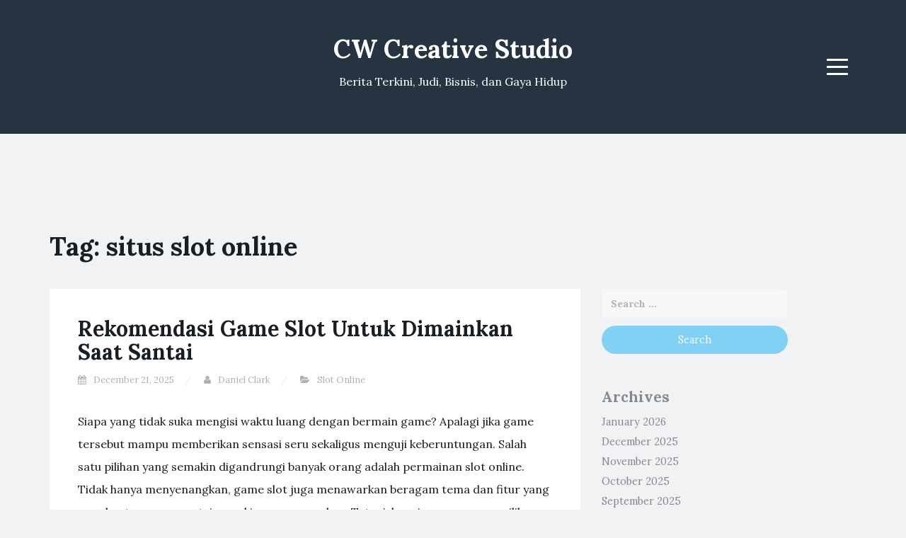

--- FILE ---
content_type: text/html; charset=UTF-8
request_url: https://cwcreativestudio.com/tag/situs-slot-online/
body_size: 30410
content:
<!DOCTYPE html><html lang="en-US"><head><meta charset="UTF-8"><link rel="preconnect" href="https://fonts.gstatic.com/" crossorigin /><meta name="viewport" content="width=device-width, initial-scale=1"><link rel="profile" href="https://gmpg.org/xfn/11"><link rel="pingback" href="https://cwcreativestudio.com/xmlrpc.php"><meta name='robots' content='index, follow, max-image-preview:large, max-snippet:-1, max-video-preview:-1' /><title>situs slot online Archives - CW Creative Studio</title><link rel="canonical" href="https://cwcreativestudio.com/tag/situs-slot-online/" /><meta property="og:locale" content="en_US" /><meta property="og:type" content="article" /><meta property="og:title" content="situs slot online Archives - CW Creative Studio" /><meta property="og:url" content="https://cwcreativestudio.com/tag/situs-slot-online/" /><meta property="og:site_name" content="CW Creative Studio" /><meta name="twitter:card" content="summary_large_image" /> <script type="application/ld+json" class="yoast-schema-graph">{"@context":"https://schema.org","@graph":[{"@type":"CollectionPage","@id":"https://cwcreativestudio.com/tag/situs-slot-online/","url":"https://cwcreativestudio.com/tag/situs-slot-online/","name":"situs slot online Archives - CW Creative Studio","isPartOf":{"@id":"https://cwcreativestudio.com/#website"},"breadcrumb":{"@id":"https://cwcreativestudio.com/tag/situs-slot-online/#breadcrumb"},"inLanguage":"en-US"},{"@type":"BreadcrumbList","@id":"https://cwcreativestudio.com/tag/situs-slot-online/#breadcrumb","itemListElement":[{"@type":"ListItem","position":1,"name":"Home","item":"https://cwcreativestudio.com/"},{"@type":"ListItem","position":2,"name":"situs slot online"}]},{"@type":"WebSite","@id":"https://cwcreativestudio.com/#website","url":"https://cwcreativestudio.com/","name":"CW Creative Studio","description":"Berita Terkini, Judi, Bisnis, dan Gaya Hidup","potentialAction":[{"@type":"SearchAction","target":{"@type":"EntryPoint","urlTemplate":"https://cwcreativestudio.com/?s={search_term_string}"},"query-input":{"@type":"PropertyValueSpecification","valueRequired":true,"valueName":"search_term_string"}}],"inLanguage":"en-US"}]}</script> <link rel='dns-prefetch' href='//fonts.googleapis.com' /><link rel="alternate" type="application/rss+xml" title="CW Creative Studio &raquo; Feed" href="https://cwcreativestudio.com/feed/" /><link rel="alternate" type="application/rss+xml" title="CW Creative Studio &raquo; Comments Feed" href="https://cwcreativestudio.com/comments/feed/" /><link rel="alternate" type="application/rss+xml" title="CW Creative Studio &raquo; situs slot online Tag Feed" href="https://cwcreativestudio.com/tag/situs-slot-online/feed/" /><style id='wp-img-auto-sizes-contain-inline-css' type='text/css'>img:is([sizes=auto i],[sizes^="auto," i]){contain-intrinsic-size:3000px 1500px}
/*# sourceURL=wp-img-auto-sizes-contain-inline-css */</style> <script src="[data-uri]" defer type="442f2aaaa11f059a8d2c4207-text/javascript"></script><script data-optimized="1" src="https://cwcreativestudio.com/wp-content/plugins/litespeed-cache/assets/js/webfontloader.min.js" defer type="442f2aaaa11f059a8d2c4207-text/javascript"></script><link data-optimized="2" rel="stylesheet" href="https://cwcreativestudio.com/wp-content/litespeed/css/8b249de94fa4f3fc843b6b6a7a8a05fa.css?ver=6f87a" /><style id='global-styles-inline-css' type='text/css'>:root{--wp--preset--aspect-ratio--square: 1;--wp--preset--aspect-ratio--4-3: 4/3;--wp--preset--aspect-ratio--3-4: 3/4;--wp--preset--aspect-ratio--3-2: 3/2;--wp--preset--aspect-ratio--2-3: 2/3;--wp--preset--aspect-ratio--16-9: 16/9;--wp--preset--aspect-ratio--9-16: 9/16;--wp--preset--color--black: #000000;--wp--preset--color--cyan-bluish-gray: #abb8c3;--wp--preset--color--white: #ffffff;--wp--preset--color--pale-pink: #f78da7;--wp--preset--color--vivid-red: #cf2e2e;--wp--preset--color--luminous-vivid-orange: #ff6900;--wp--preset--color--luminous-vivid-amber: #fcb900;--wp--preset--color--light-green-cyan: #7bdcb5;--wp--preset--color--vivid-green-cyan: #00d084;--wp--preset--color--pale-cyan-blue: #8ed1fc;--wp--preset--color--vivid-cyan-blue: #0693e3;--wp--preset--color--vivid-purple: #9b51e0;--wp--preset--gradient--vivid-cyan-blue-to-vivid-purple: linear-gradient(135deg,rgb(6,147,227) 0%,rgb(155,81,224) 100%);--wp--preset--gradient--light-green-cyan-to-vivid-green-cyan: linear-gradient(135deg,rgb(122,220,180) 0%,rgb(0,208,130) 100%);--wp--preset--gradient--luminous-vivid-amber-to-luminous-vivid-orange: linear-gradient(135deg,rgb(252,185,0) 0%,rgb(255,105,0) 100%);--wp--preset--gradient--luminous-vivid-orange-to-vivid-red: linear-gradient(135deg,rgb(255,105,0) 0%,rgb(207,46,46) 100%);--wp--preset--gradient--very-light-gray-to-cyan-bluish-gray: linear-gradient(135deg,rgb(238,238,238) 0%,rgb(169,184,195) 100%);--wp--preset--gradient--cool-to-warm-spectrum: linear-gradient(135deg,rgb(74,234,220) 0%,rgb(151,120,209) 20%,rgb(207,42,186) 40%,rgb(238,44,130) 60%,rgb(251,105,98) 80%,rgb(254,248,76) 100%);--wp--preset--gradient--blush-light-purple: linear-gradient(135deg,rgb(255,206,236) 0%,rgb(152,150,240) 100%);--wp--preset--gradient--blush-bordeaux: linear-gradient(135deg,rgb(254,205,165) 0%,rgb(254,45,45) 50%,rgb(107,0,62) 100%);--wp--preset--gradient--luminous-dusk: linear-gradient(135deg,rgb(255,203,112) 0%,rgb(199,81,192) 50%,rgb(65,88,208) 100%);--wp--preset--gradient--pale-ocean: linear-gradient(135deg,rgb(255,245,203) 0%,rgb(182,227,212) 50%,rgb(51,167,181) 100%);--wp--preset--gradient--electric-grass: linear-gradient(135deg,rgb(202,248,128) 0%,rgb(113,206,126) 100%);--wp--preset--gradient--midnight: linear-gradient(135deg,rgb(2,3,129) 0%,rgb(40,116,252) 100%);--wp--preset--font-size--small: 13px;--wp--preset--font-size--medium: 20px;--wp--preset--font-size--large: 36px;--wp--preset--font-size--x-large: 42px;--wp--preset--spacing--20: 0.44rem;--wp--preset--spacing--30: 0.67rem;--wp--preset--spacing--40: 1rem;--wp--preset--spacing--50: 1.5rem;--wp--preset--spacing--60: 2.25rem;--wp--preset--spacing--70: 3.38rem;--wp--preset--spacing--80: 5.06rem;--wp--preset--shadow--natural: 6px 6px 9px rgba(0, 0, 0, 0.2);--wp--preset--shadow--deep: 12px 12px 50px rgba(0, 0, 0, 0.4);--wp--preset--shadow--sharp: 6px 6px 0px rgba(0, 0, 0, 0.2);--wp--preset--shadow--outlined: 6px 6px 0px -3px rgb(255, 255, 255), 6px 6px rgb(0, 0, 0);--wp--preset--shadow--crisp: 6px 6px 0px rgb(0, 0, 0);}:where(.is-layout-flex){gap: 0.5em;}:where(.is-layout-grid){gap: 0.5em;}body .is-layout-flex{display: flex;}.is-layout-flex{flex-wrap: wrap;align-items: center;}.is-layout-flex > :is(*, div){margin: 0;}body .is-layout-grid{display: grid;}.is-layout-grid > :is(*, div){margin: 0;}:where(.wp-block-columns.is-layout-flex){gap: 2em;}:where(.wp-block-columns.is-layout-grid){gap: 2em;}:where(.wp-block-post-template.is-layout-flex){gap: 1.25em;}:where(.wp-block-post-template.is-layout-grid){gap: 1.25em;}.has-black-color{color: var(--wp--preset--color--black) !important;}.has-cyan-bluish-gray-color{color: var(--wp--preset--color--cyan-bluish-gray) !important;}.has-white-color{color: var(--wp--preset--color--white) !important;}.has-pale-pink-color{color: var(--wp--preset--color--pale-pink) !important;}.has-vivid-red-color{color: var(--wp--preset--color--vivid-red) !important;}.has-luminous-vivid-orange-color{color: var(--wp--preset--color--luminous-vivid-orange) !important;}.has-luminous-vivid-amber-color{color: var(--wp--preset--color--luminous-vivid-amber) !important;}.has-light-green-cyan-color{color: var(--wp--preset--color--light-green-cyan) !important;}.has-vivid-green-cyan-color{color: var(--wp--preset--color--vivid-green-cyan) !important;}.has-pale-cyan-blue-color{color: var(--wp--preset--color--pale-cyan-blue) !important;}.has-vivid-cyan-blue-color{color: var(--wp--preset--color--vivid-cyan-blue) !important;}.has-vivid-purple-color{color: var(--wp--preset--color--vivid-purple) !important;}.has-black-background-color{background-color: var(--wp--preset--color--black) !important;}.has-cyan-bluish-gray-background-color{background-color: var(--wp--preset--color--cyan-bluish-gray) !important;}.has-white-background-color{background-color: var(--wp--preset--color--white) !important;}.has-pale-pink-background-color{background-color: var(--wp--preset--color--pale-pink) !important;}.has-vivid-red-background-color{background-color: var(--wp--preset--color--vivid-red) !important;}.has-luminous-vivid-orange-background-color{background-color: var(--wp--preset--color--luminous-vivid-orange) !important;}.has-luminous-vivid-amber-background-color{background-color: var(--wp--preset--color--luminous-vivid-amber) !important;}.has-light-green-cyan-background-color{background-color: var(--wp--preset--color--light-green-cyan) !important;}.has-vivid-green-cyan-background-color{background-color: var(--wp--preset--color--vivid-green-cyan) !important;}.has-pale-cyan-blue-background-color{background-color: var(--wp--preset--color--pale-cyan-blue) !important;}.has-vivid-cyan-blue-background-color{background-color: var(--wp--preset--color--vivid-cyan-blue) !important;}.has-vivid-purple-background-color{background-color: var(--wp--preset--color--vivid-purple) !important;}.has-black-border-color{border-color: var(--wp--preset--color--black) !important;}.has-cyan-bluish-gray-border-color{border-color: var(--wp--preset--color--cyan-bluish-gray) !important;}.has-white-border-color{border-color: var(--wp--preset--color--white) !important;}.has-pale-pink-border-color{border-color: var(--wp--preset--color--pale-pink) !important;}.has-vivid-red-border-color{border-color: var(--wp--preset--color--vivid-red) !important;}.has-luminous-vivid-orange-border-color{border-color: var(--wp--preset--color--luminous-vivid-orange) !important;}.has-luminous-vivid-amber-border-color{border-color: var(--wp--preset--color--luminous-vivid-amber) !important;}.has-light-green-cyan-border-color{border-color: var(--wp--preset--color--light-green-cyan) !important;}.has-vivid-green-cyan-border-color{border-color: var(--wp--preset--color--vivid-green-cyan) !important;}.has-pale-cyan-blue-border-color{border-color: var(--wp--preset--color--pale-cyan-blue) !important;}.has-vivid-cyan-blue-border-color{border-color: var(--wp--preset--color--vivid-cyan-blue) !important;}.has-vivid-purple-border-color{border-color: var(--wp--preset--color--vivid-purple) !important;}.has-vivid-cyan-blue-to-vivid-purple-gradient-background{background: var(--wp--preset--gradient--vivid-cyan-blue-to-vivid-purple) !important;}.has-light-green-cyan-to-vivid-green-cyan-gradient-background{background: var(--wp--preset--gradient--light-green-cyan-to-vivid-green-cyan) !important;}.has-luminous-vivid-amber-to-luminous-vivid-orange-gradient-background{background: var(--wp--preset--gradient--luminous-vivid-amber-to-luminous-vivid-orange) !important;}.has-luminous-vivid-orange-to-vivid-red-gradient-background{background: var(--wp--preset--gradient--luminous-vivid-orange-to-vivid-red) !important;}.has-very-light-gray-to-cyan-bluish-gray-gradient-background{background: var(--wp--preset--gradient--very-light-gray-to-cyan-bluish-gray) !important;}.has-cool-to-warm-spectrum-gradient-background{background: var(--wp--preset--gradient--cool-to-warm-spectrum) !important;}.has-blush-light-purple-gradient-background{background: var(--wp--preset--gradient--blush-light-purple) !important;}.has-blush-bordeaux-gradient-background{background: var(--wp--preset--gradient--blush-bordeaux) !important;}.has-luminous-dusk-gradient-background{background: var(--wp--preset--gradient--luminous-dusk) !important;}.has-pale-ocean-gradient-background{background: var(--wp--preset--gradient--pale-ocean) !important;}.has-electric-grass-gradient-background{background: var(--wp--preset--gradient--electric-grass) !important;}.has-midnight-gradient-background{background: var(--wp--preset--gradient--midnight) !important;}.has-small-font-size{font-size: var(--wp--preset--font-size--small) !important;}.has-medium-font-size{font-size: var(--wp--preset--font-size--medium) !important;}.has-large-font-size{font-size: var(--wp--preset--font-size--large) !important;}.has-x-large-font-size{font-size: var(--wp--preset--font-size--x-large) !important;}
/*# sourceURL=global-styles-inline-css */</style><style id='classic-theme-styles-inline-css' type='text/css'>/*! This file is auto-generated */
.wp-block-button__link{color:#fff;background-color:#32373c;border-radius:9999px;box-shadow:none;text-decoration:none;padding:calc(.667em + 2px) calc(1.333em + 2px);font-size:1.125em}.wp-block-file__button{background:#32373c;color:#fff;text-decoration:none}
/*# sourceURL=/wp-includes/css/classic-themes.min.css */</style><style id='admin-bar-inline-css' type='text/css'>/* Hide CanvasJS credits for P404 charts specifically */
    #p404RedirectChart .canvasjs-chart-credit {
        display: none !important;
    }
    
    #p404RedirectChart canvas {
        border-radius: 6px;
    }

    .p404-redirect-adminbar-weekly-title {
        font-weight: bold;
        font-size: 14px;
        color: #fff;
        margin-bottom: 6px;
    }

    #wpadminbar #wp-admin-bar-p404_free_top_button .ab-icon:before {
        content: "\f103";
        color: #dc3545;
        top: 3px;
    }
    
    #wp-admin-bar-p404_free_top_button .ab-item {
        min-width: 80px !important;
        padding: 0px !important;
    }
    
    /* Ensure proper positioning and z-index for P404 dropdown */
    .p404-redirect-adminbar-dropdown-wrap { 
        min-width: 0; 
        padding: 0;
        position: static !important;
    }
    
    #wpadminbar #wp-admin-bar-p404_free_top_button_dropdown {
        position: static !important;
    }
    
    #wpadminbar #wp-admin-bar-p404_free_top_button_dropdown .ab-item {
        padding: 0 !important;
        margin: 0 !important;
    }
    
    .p404-redirect-dropdown-container {
        min-width: 340px;
        padding: 18px 18px 12px 18px;
        background: #23282d !important;
        color: #fff;
        border-radius: 12px;
        box-shadow: 0 8px 32px rgba(0,0,0,0.25);
        margin-top: 10px;
        position: relative !important;
        z-index: 999999 !important;
        display: block !important;
        border: 1px solid #444;
    }
    
    /* Ensure P404 dropdown appears on hover */
    #wpadminbar #wp-admin-bar-p404_free_top_button .p404-redirect-dropdown-container { 
        display: none !important;
    }
    
    #wpadminbar #wp-admin-bar-p404_free_top_button:hover .p404-redirect-dropdown-container { 
        display: block !important;
    }
    
    #wpadminbar #wp-admin-bar-p404_free_top_button:hover #wp-admin-bar-p404_free_top_button_dropdown .p404-redirect-dropdown-container {
        display: block !important;
    }
    
    .p404-redirect-card {
        background: #2c3338;
        border-radius: 8px;
        padding: 18px 18px 12px 18px;
        box-shadow: 0 2px 8px rgba(0,0,0,0.07);
        display: flex;
        flex-direction: column;
        align-items: flex-start;
        border: 1px solid #444;
    }
    
    .p404-redirect-btn {
        display: inline-block;
        background: #dc3545;
        color: #fff !important;
        font-weight: bold;
        padding: 5px 22px;
        border-radius: 8px;
        text-decoration: none;
        font-size: 17px;
        transition: background 0.2s, box-shadow 0.2s;
        margin-top: 8px;
        box-shadow: 0 2px 8px rgba(220,53,69,0.15);
        text-align: center;
        line-height: 1.6;
    }
    
    .p404-redirect-btn:hover {
        background: #c82333;
        color: #fff !important;
        box-shadow: 0 4px 16px rgba(220,53,69,0.25);
    }
    
    /* Prevent conflicts with other admin bar dropdowns */
    #wpadminbar .ab-top-menu > li:hover > .ab-item,
    #wpadminbar .ab-top-menu > li.hover > .ab-item {
        z-index: auto;
    }
    
    #wpadminbar #wp-admin-bar-p404_free_top_button:hover > .ab-item {
        z-index: 999998 !important;
    }
    
/*# sourceURL=admin-bar-inline-css */</style> <script type="442f2aaaa11f059a8d2c4207-text/javascript" src="https://cwcreativestudio.com/wp-includes/js/jquery/jquery.min.js" id="jquery-core-js"></script> <script data-optimized="1" type="442f2aaaa11f059a8d2c4207-text/javascript" src="https://cwcreativestudio.com/wp-content/litespeed/js/f3a114787f50da879b9ea5838e4a204f.js?ver=a204f" id="jquery-migrate-js" defer data-deferred="1"></script> <link rel="https://api.w.org/" href="https://cwcreativestudio.com/wp-json/" /><link rel="alternate" title="JSON" type="application/json" href="https://cwcreativestudio.com/wp-json/wp/v2/tags/511" /><link rel="EditURI" type="application/rsd+xml" title="RSD" href="https://cwcreativestudio.com/xmlrpc.php?rsd" /><meta name="generator" content="WordPress 6.9" /><style type="text/css">.site-title a,
		.site-description {
			color: #ffffff;
		}
		.site-header{
		background-color: #263340;
			}</style><link rel="icon" href="https://cwcreativestudio.com/wp-content/uploads/2024/08/cropped-cwcreativestudio-32x32.jpg" sizes="32x32" /><link rel="icon" href="https://cwcreativestudio.com/wp-content/uploads/2024/08/cropped-cwcreativestudio-192x192.jpg" sizes="192x192" /><link rel="apple-touch-icon" href="https://cwcreativestudio.com/wp-content/uploads/2024/08/cropped-cwcreativestudio-180x180.jpg" /><meta name="msapplication-TileImage" content="https://cwcreativestudio.com/wp-content/uploads/2024/08/cropped-cwcreativestudio-270x270.jpg" /></head><body class="archive tag tag-situs-slot-online tag-511 wp-theme-blogi hfeed"><div id="page" class="site">
<a class="skip-link screen-reader-text" href="#content">Skip to content</a><header id="masthead" class="site-header" role="banner"><div class="container"><div class="row"><div class="col-md-4 col-sm-4 col-xs-3"><ul class="social-header clearfix"></ul></div><div class="col-md-4 col-sm-4 col-xs-6"><div class="site-branding text-center"><h1 class="site-title"><a href="https://cwcreativestudio.com/" rel="home">CW Creative Studio</a></h1><p class="site-description">Berita Terkini, Judi, Bisnis, dan Gaya Hidup</p></div></div><div class="col-md-4 col-sm-4 col-xs-3 menu-col"><nav id="site-navigation" class="main-navigation" role="navigation">
<button class="menu-toggle" aria-controls="primary-menu" aria-expanded="false">
<span class="sr-only">Menu</span>
<span class="icon-bar"></span>
<span class="icon-bar"></span>
<span class="icon-bar"></span>
</button><div id="primary-menu" class="menu"><ul><li class="page_item page-item-2457"><a href="https://cwcreativestudio.com/about-us/">About us</a></li><li class="page_item page-item-2455"><a href="https://cwcreativestudio.com/contact-us/">Contact us</a></li><li class="page_item page-item-3"><a href="https://cwcreativestudio.com/privacy-policy/">Privacy Policy</a></li><li class="page_item page-item-1015"><a href="https://cwcreativestudio.com/privacy-policy-2/">Privacy Policy</a></li></ul></div></nav></div></div></div></header><div id="content" class="site-content"><div class="container"><div class="row"><div class="col-md-12"><header class="page-header"><h1 class="page-title">Tag: <span>situs slot online</span></h1></header></div><div id="primary" class="content-area col-md-8"><main id="main" class="site-main" role="main"><article id="post-2635" class="post-2635 post type-post status-publish format-standard hentry category-slot-online tag-situs-slot-online"><header class="entry-header"><h2 class="entry-title"><a href="https://cwcreativestudio.com/rekomendasi-game-slot-untuk-dimainkan-saat-santai/" rel="bookmark">Rekomendasi Game Slot Untuk Dimainkan Saat Santai</a></h2><div class="entry-meta">
<span class="posted-on"><i class="fa fa-calendar"></i> <a href="https://cwcreativestudio.com/rekomendasi-game-slot-untuk-dimainkan-saat-santai/" rel="bookmark"><time class="entry-date published updated" datetime="2025-12-21T15:25:05+07:00">December 21, 2025</time></a></span> <span class="byline"><i class="fa fa-user"></i> <span class="author vcard"><a class="url fn n" href="https://cwcreativestudio.com/author/danielclark/">Daniel Clark</a></span></span> <span class="posted-in"><i class="fa fa-folder-open"></i> <a href="https://cwcreativestudio.com/category/slot-online/" rel="category tag">Slot Online</a></span></div></header><div class="entry-content"><p>Siapa yang tidak suka mengisi waktu luang dengan bermain game? Apalagi jika game tersebut mampu memberikan sensasi seru sekaligus menguji keberuntungan. Salah satu pilihan yang semakin digandrungi banyak orang adalah permainan slot online. Tidak hanya menyenangkan, game slot juga menawarkan beragam tema dan fitur yang membuat suasana santai semakin menyenangkan. Tetapi, bagaimana cara memilih game slot yang tepat saat waktu santai? Artikel ini akan membahas rekomendasi game slot terbaik untuk dimainkan saat santai, lengkap dengan tips dan panduannya untuk mendapatkan pengalaman bermain yang maksimal!</p><p><h2>Mengapa Memilih Game Slot Saat Waktu Santai?</h2></p><p>Sebelum kita membahas rekomendasi game slot, mari kita lihat mengapa game ini menjadi pilihan favorit saat waktu santai. Pertama, game slot relatif mudah dimainkan tanpa memerlukan strategi rumit atau pengalaman esport yang panjang. Cukup tekan tombol putar, dan keberuntunganmu yang menentukan hasilnya. Selain itu, game slot menawarkan berbagai tema yang menarik, mulai dari petualangan, mitologi, film terkenal, hingga karakter animasi lucu, sehingga selalu ada sesuatu yang sesuai dengan selera kamu.</p><p>Selain itu, banyak game slot modern yang sudah didesain dengan grafis berkualitas tinggi dan fitur bonus interaktif, membuat suasana bermain semakin hidup. Jadi, tidak heran jika game slot mampu menjadi pilihan terbaik untuk sekadar melepas penat dan bersantai. Nah, berikut ini daftar game slot yang sangat direkomendasikan untuk dimainkan saat waktu senggangmu.</p><p><h2>Rekomendasi Game Slot Terbaik Saat Santai</h2></p><p><h3>1. Gonzo’s Quest</h3></p><p>Salah satu game slot paling populer dan ikonik dari NetEnt ini menawarkan pengalaman petualangan mendebarkan dengan tema pencarian harta karun berhadiah besar. Konsep permainan yang unik adalah fitur Avalanche, dimana simbol-simbol akan jatuh dan menghilang jika membentuk kombinasi kemenangan, memberikan kesempatan untuk mendapatkan kemenangan beruntun dalam satu putaran.</p><p>Grafis yang megah dan efisien disertai fitur free fall akan membuatmu merasa seperti sedang menjelajahi hutan misterius bersama Gonzo. Cocok banget untuk yang ingin bersantai tapi tetap menikmati sensasi menegangkan dari game slot yang interaktif dan penuh warna.</p><p><h3>2. Starburst</h3></p><p>Kalau bicara game <a href="https://www.grazinburger.com/">slot 88</a> yang simpel, namun tetap memikat hati, Starburst dari NetEnt merupakan pilihan yang tidak boleh dilewatkan. Dengan latar ruang angkasa penuh warna dan simbol gemerlap seperti permata berwarna-warni, game ini menawarkan pengalaman visual yang memesona tanpa membuat bingung pemain baru.</p><p>Fitur ekspansi Wild dan respin otomatis membuat game ini seru tanpa harus mengasah strategi rumit. Jadi, saat kamu ingin bersantai sambil menonton simbol-simbol berkelap-kelip di layar, Starburst adalah opsi terbaik.</p><p><h3>3. Book of Dead</h3></p><p>Memiliki tema petualangan di Mesir kuno? Book of Dead dari Play&#8217;n GO bisa menjadi pilihan yang menarik! Grafik yang memukau dan soundtrack yang menegangkan akan membawamu ke dalam dunia firaun dan artefak kuno. Yang menarik dari game ini adalah fitur free spins dan simbol khusus yang bisa memicu kemenangan besar.</p><p>Meski sedikit menantang, permainan ini tetap cocok untuk menemani saat santai jika kamu ingin berpetualang sekaligus merasakan sensasi keuntungan yang menggembirakan. Siap-siap membuka buku misterius ini dan menyingkap rahasia yang tersembunyi!</p><p><h3>4. Journey to the West: Battle for the Supreme Treasure</h3></p><p>Bagi penggemar tema budaya Asia, game slot ini mengangkat kisah legenda Rakyat Tiongkok tentang perjalanan Sun Wukong. Slot ini menawarkan gameplay yang mengusung tema petualangan dan keberanian, lengkap dengan fitur bonus dan mini-games yang menyenangkan.</p><p>Keunggulan lainnya adalah tampilan visual yang cerah dan penuh warna, cocok untuk mood santai yang ingin penuh semangat dan kejenakaan. Bagaimana tidak, petualangan dengan rasa budaya yang kental menjadi pengalaman tersendiri saat waktu luang datang.</p><p><h2>Tips Memilih Game Slot yang Cocok Saat Bersantai</h2></p><p>Saat memilih game slot untuk dimainkan saat santai, ada beberapa hal yang perlu diperhatikan agar pengalaman bermain tetap menyenangkan dan tidak membosankan. Berikut ini beberapa tipsnya:</p><ul><li>Pilih tema yang sesuai dengan mood: Jika kamu ingin relaksasi, carilah tema yang ceria dan santai seperti tema alam, karnaval, atau petualangan ringan. Sebaliknya, jika mood sedang ingin sedikit tantangan, tema mitologi dan petualangan epik bisa jadi pilihan.</li><li>Perhatikan fitur bonus: Game slot yang menawarkan fitur free spins, multiplier, atau mini-games interaktif bisa meningkatkan hiburan dan potensi kemenangan saat santai.</li><li>Sesuaikan volatilitas: Untuk waktu santai, lebih baik memilih game dengan volatilitas rendah hingga sedang yang cenderung memberi kemenangan lebih sering dan tidak terlalu menguras emosi.</li><li>Grafis dan audio yang menyenangkan: Visual menarik dan sound yang pas akan menambah kenikmatan saat bermain, membuat suasana semakin rileks.</li><li>Manajemen bankroll: Pastikan juga mengatur dana yang akan dimainkan agar tetap nyaman tanpa khawatir kehilangan banyak uang saat bermain santai.</li></ul><p>Memilih game slot untuk dimainkan saat waktu santai bukan hanya soal mencari keberuntungan, tetapi juga tentang menemukan hiburan yang mampu menyegarkan pikiran dan mengisi waktu luang dengan cara yang menyenangkan. Dari Gonzo’s Quest yang penuh petualangan hingga Starburst yang simpel dan visual yang mempesona, semua bisa menjadi pilihan terbaik tergantung selera dan mood kamu.</p><p>Ingat, bermain game slot saat santai sebaiknya dilakukan dengan santai pula – jangan terlalu fokus pada kemenangan semata, tetapi lebih nikmati prosesnya. Dengan memperhatikan tips dalam memilih game dan mencoba rekomendasi di atas, dijamin waktu santai kamu akan semakin berwarna dan penuh keceriaan.</p><p>Saatnya mencoba salah satu game slot favorit dan rasakan sendiri sensasi menyenangkan dari dunia permainan yang tak pernah membosankan ini. Selamat bersenang-senang dan semoga keberuntungan selalu menyertai setiap putaranmu!&hellip;</p></div><footer class="entry-footer">
<span class="tags-links"><i class="fa fa-tags"></i> <a href="https://cwcreativestudio.com/tag/situs-slot-online/" rel="tag">situs slot online</a></span></footer></article><article id="post-2595" class="post-2595 post type-post status-publish format-standard hentry category-judi-slot-gacor tag-situs-slot-online"><header class="entry-header"><h2 class="entry-title"><a href="https://cwcreativestudio.com/slot-tanpa-potongan-menyelami-dunia-slot-online-tanpa-kehilangan-hak-kemenangan/" rel="bookmark">Slot Tanpa Potongan: Menyelami Dunia Slot Online Tanpa Kehilangan Hak Kemenangan</a></h2><div class="entry-meta">
<span class="posted-on"><i class="fa fa-calendar"></i> <a href="https://cwcreativestudio.com/slot-tanpa-potongan-menyelami-dunia-slot-online-tanpa-kehilangan-hak-kemenangan/" rel="bookmark"><time class="entry-date published updated" datetime="2025-10-07T11:35:08+07:00">October 7, 2025</time></a></span> <span class="byline"><i class="fa fa-user"></i> <span class="author vcard"><a class="url fn n" href="https://cwcreativestudio.com/author/danielclark/">Daniel Clark</a></span></span> <span class="posted-in"><i class="fa fa-folder-open"></i> <a href="https://cwcreativestudio.com/category/judi-slot-gacor/" rel="category tag">Judi Slot Gacor</a></span></div></header><div class="entry-content"><p>Pernahkah kamu merasa kecewa saat bermain slot online dan harus menghadapi ketidakseimbangan karena adanya potongan atau komisi? Jangan khawatir, karena saat ini sudah banyak platform yang menawarkan slot tanpa potongan, sebuah inovasi yang mampu membawa permainan ke tingkat lebih baik. Dalam artikel ini, kita akan menjelajahi segala hal yang perlu diketahui tentang slot tanpa potongan &#8211; mulai dari apa itu, keuntungan yang ditawarkan, cara memilih platform terpercaya, hingga strategi agar kamu tetap menikmati sensasi kemenangan tanpa harus takut kehilangan hak Anda.</p><p><h2>Apa Itu Slot Tanpa Potongan?</h2></p><p>Secara sederhana, slot tanpa potongan adalah jenis permainan slot online yang tidak mengenakan biaya tambahan, komisi, atau potongan dari kemenangan pemain. Berbeda dengan beberapa platform yang menerapkan biaya administrasi, biaya transaksi, atau potongan kemenangan, platform slot tanpa potongan menjamin bahwa setiap rupiah yang kamu menangkan benar-benar milik kamu tanpa pengurangan.</p><p>Kalau bicara soal transparansi dan keadilan, slot tanpa potongan bisa dikatakan sebagai solusi optimal. Pemain tidak perlu repot memahami perhitungan potongan, sehingga pengalaman bermain jadi lebih murni dan menyenangkan. Lebih dari itu, banyak platform yang menawarkan fitur ini untuk menarik hati para penjudi online yang ingin merasakan sensasi kemenangan asli tanpa kekhawatiran tentang potongan yang tidak terduga.</p><p><h2>Keunggulan Slot Tanpa Potongan</h2></p><p><h3>1. Keuntungan Finansial yang Lebih Jelas</h3></p><p>Ketika bermain slot tanpa potongan, setiap kemenangan langsung menjadi hak pemain. Tidak ada lagi angka yang terpotong oleh biaya admin, komisi, atau potongan kemenangan. Ini berarti, jika kamu meraih jackpot atau kemenangan besar lainnya, seluruh jumlah itu adalah hak kamu sepenuhnya. Hal ini tentu meningkatkan motivasi dan semangat kamu saat bermain.</p><p><h3>2. Transparansi dan Kejujuran</h3></p><p>Platform slot tanpa potongan biasanya menonjolkan prinsip kejujuran dan transparansi. Pemain bisa yakin bahwa sistem penghitungan kemenangan dilakukan secara adil dan jujur, sehingga tidak ada keraguan akan kecurangan. Dengan demikian, suasana bermain jadi lebih tenang dan fokus untuk meraih kemenangan.</p><p><h3>3. Meningkatkan Peluang Menang</h3></p><p>Sesekali, potongan dapat mempengaruhi total keuntungan yang didapatkan pemain, terutama jika jumlah kemenangan tidak besar. Dengan slot tanpa potongan, peluang mendapatkan hasil maksimal dari setiap putaran akan lebih besar karena tidak ada biaya tersembunyi yang mengurangi keuntungan.</p><p><h3>4. Menarik Pemain Baru</h3></p><p>Karena menawarkan keuntungan yang lebih jelas dan adil, slot tanpa potongan mampu menarik perhatian pemain baru yang ragu terhadap platform yang memberlakukan potongan atau biaya tambahan. Kebebasan ini menjadi nilai jual utama yang membuat mereka memilih platform tersebut.</p><p><h2>Bagaimana Cara Memilih Platform Slot Tanpa Potongan Terpercaya?</h2></p><p>Di dunia maya, tidak semua platform slot online menawarkan janji slot tanpa potongan yang benar-benar terpercaya. Berikut beberapa poin penting yang wajib diperhatikan saat memilih platform:</p><ul><li>Lisensi Resmi – Pastikan platform memiliki lisensi resmi  dari otoritas perjudian terpercaya. Lisensi ini menjamin keabsahan dan keamanan permainan.</li><li>Transparansi Sistem – Pilih platform yang terbuka mengenai mekanisme penghitungan kemenangan dan tidak menyembunyikan biaya apapun.</li><li>Reputasi dan Ulasan Pengguna – Cari review dan testimoni dari pemain lain. Platform dengan rating tinggi dan ulasan positif biasanya lebih dapat dipercaya.</li><li>Metode Pembayaran – Pastikan metode pembayaran yang disediakan aman, cepat, dan nyaman, serta tidak melibatkan potongan tersembunyi.</li><li>Customer Support – Pelayanan pelanggan yang responsif adalah indikator platform yang profesional dan peduli terhadap pemainnya.</li></ul><p><h2>Perbedaan Slot Tanpa Potongan dengan Slot Dengan Potongan</h2></p><p>Memahami perbedaan utama antara kedua tipe ini sangat penting agar kamu tidak salah langkah. Berikut penjelasannya:</p><p><h2>Strategi Menikmati Slot Tanpa Potongan dengan Optimal</h2></p><p>Mempunyai keunggulan dari segi keuntungan saja tidak cukup. Untuk benar-benar merasakan manfaatnya, kamu harus tahu bagaimana mengoptimalkan pengalaman bermain slot tanpa potongan berikut:</p><ul><li>Pahami Aturan Main – Pelajari aturan masing-masing game sebelum memulai. Semakin memahami, semakin besar peluang menang Anda.</li><li>Kelola Bankroll dengan Baik – Tentukan batas kerugian dan kemenangan agar permainan tetap menyenangkan dan tidak over-eksploitasi modal.</li><li>Manfaatkan Bonus dan Promosi – Banyak platform menawarkan bonus tanpa potongan yang bisa meningkatkan peluang kamu meraih kemenangan.</li><li>Fokus pada Variasi Game – Cobalah berbagai jenis slot untuk menemukan yang paling cocok dan menguntungkan.</li><li>Jangan Terburu-buru – Sabar dan disiplin adalah kunci. Jangan tergoda untuk terus memutar jika sedang tidak beruntung.</li></ul><p><h2>Contoh Platform Slot Tanpa Potongan Terpercaya di Indonesia</h2></p><p>Saat ini, beberapa platform terkenal menawarkan slot tanpa potongan dengan layanan terbaik. Beberapa di antaranya adalah:</p><ol><li>Platform A – Memiliki lisensi resmi dan menawarkan berbagai permainan slot inovatif tanpa potongan.</li><li>Platform B – Menawarkan bonus besar dan sistem pembayaran yang transparan serta cepat.</li><li>Platform C – Dikenal dengan kualitas layanan pelanggan dan reputasi yang solid dalam industri judi online.</li></ol><p>Ingat, selalu lakukan pengecekan dan riset mendalam sebelum memutuskan bergabung di platform manapun. Pastikan keamanan dan keadilan permainan menjadi prioritas utama.</p><p><h2>Apakah Slot Tanpa Potongan Cocok untuk kamu?</h2></p><p>Dalam dunia perjudian daring yang penuh tantangan ini, slot tanpa potongan hadir sebagai solusi ideal bagi mereka yang ingin merasakan sensasi kemenangan sejati tanpa harus khawatir kehilangan hak atas kemenangan sendiri. Dengan keuntungan seperti transparansi, peluang menang lebih besar, dan keadilan yang terjaga, platform ini menawarkan pengalaman bermain yang lebih menyenangkan dan adil.</p><p>Namun, jangan lupa, permainan judi tetap mengandung risiko. Penting bagi pemain untuk bermain secara bertanggung jawab dan memilih platform terpercaya. Kalau kamu ingin mencoba keberuntunganmu tanpa harus merasa dirugikan, <a href="https://elcaporalidaho.com/">slot depo 10k</a> tanpa potongan bisa jadi pilihan terbaik. Nikmati sensasi kemenangan asli tanpa potongan dan buktikan sendiri bahwa kejujuran adalah kunci utama dalam dunia slot online!&hellip;</p></div><footer class="entry-footer">
<span class="tags-links"><i class="fa fa-tags"></i> <a href="https://cwcreativestudio.com/tag/situs-slot-online/" rel="tag">situs slot online</a></span></footer></article><article id="post-2497" class="post-2497 post type-post status-publish format-standard hentry category-slot tag-situs-slot-online"><header class="entry-header"><h2 class="entry-title"><a href="https://cwcreativestudio.com/slot-online-serta-topik-imajinasi-terbagus-menyelami-dunia-ajaib-di-dalam-permainan-slot-gacor/" rel="bookmark">Slot Online serta Topik Imajinasi Terbagus: Menyelami Dunia Ajaib di dalam Permainan Slot Gacor</a></h2><div class="entry-meta">
<span class="posted-on"><i class="fa fa-calendar"></i> <a href="https://cwcreativestudio.com/slot-online-serta-topik-imajinasi-terbagus-menyelami-dunia-ajaib-di-dalam-permainan-slot-gacor/" rel="bookmark"><time class="entry-date published updated" datetime="2025-04-05T23:29:09+07:00">April 5, 2025</time></a></span> <span class="byline"><i class="fa fa-user"></i> <span class="author vcard"><a class="url fn n" href="https://cwcreativestudio.com/author/danielclark/">Daniel Clark</a></span></span> <span class="posted-in"><i class="fa fa-folder-open"></i> <a href="https://cwcreativestudio.com/category/slot/" rel="category tag">Slot</a></span></div></header><div class="entry-content"><p>Slot bersama judul imajinasi terbaik sudah menjadi tidak benar nomor satu alternatif favorit di golongan sekumpulan pemain judi daring. Dengan grafis yang mengagumkan, alur dongeng yang menarik, dan ciri bonus yang mengundang, gim ini mengirim pelaku ke dalam dunia apa penuh sesak serta keajaiban dan juga pengalaman. Internal tulisan ini, kita akan mengeksplorasi sedikit slot gacor bersama judul khayalan terbaik apa dapat Engkau uji, dan menghadiahkan saran guna memperbaiki pengalaman bermain-main Engkau.</p><h2>Kenapa Menentukan Slot bersama Judul Fantasi?</h2><p>Slot serta topik khayalan memberikan lebih banyak asal sekadar probabilitas untuk menang.Mereka Semua menciptakan pengalaman bermain yang imersif, mengizinkan pelaku bagi melarikan diri dari kenyataan sehari-hari. Bersama elemen-elemen sama seperti makhluk mitos, magic, dan adventure epik, slot gacor ini nggak sekedar menggembirakan namun juga memicu imajinasi pelaku. Kecuali itu, banyak slot gacor ini diperlengkapi dengan grafik berkualitas menjulang dan juga akibat vokal siapa menyertakan atmosfer permainan.</p><h2>Rekomendasi Slot Online serta Tema Khayalan Terbaik</h2><h3>1. Book of Dead</h3><p>Book of Dead merupakan tidak benar no.1 slot gacor terutama terkenal yang mengangkut pemain ke internal petualangan di Mesir Kuno. Serta sifat utama Rich Wilde, pelaku hendak mengeksplorasi piramida serta menggali kekayaan istilah yang tersembunyi. <a href="https://misterbennyspizzarestaurant.com/">link slot gacor</a> Online ini menawarkan ciri giliran free siapa menggaet serta simbol bernilai tinggian apa bisa meningkatkan kesempatan berhasil.</p><h3>2. Gonzo&#8217;s Quest</h3><p>Gonzo&#8217;s Quest ialah slot gacor siapa terilhami oleh penjelajah Gonzo apa mencari kota gold El Dorado.Permainan ini terkenal serta feature Avalanche, di lokasi tanda-tanda siapa menang hendak hilang serta digantikan oleh ikon segar. Bersama gambar siapa mengagumkan dan cerita yang memesona, Gonzo&#8217;s Quest adalah pilihan yang ideal untuk penggemar judul fantasi.</p><h3>3. Dragon&#8217;s Luck</h3><p>Dragon&#8217;s Luck adalah slot yang mengangkut partisipan ke alam Asia siapa penuh bersama makhluk mitos dan juga simbol nasib baik. Bersama fitur Mega Coin dan simbol naga yang bisa memperbaiki kemenangan, permainan ini memberikan pengalaman melakukan permainan yang menggembirakan.Desain apa indah dan nada siapa menenangkan membuat Dragon&#8217;s Luck menjadi salah no. 1 slot gacor bersama topik imajinasi terbaik.</p><h3>4. Fantasy Park</h3><p>Fantasy Park adalah slot siapa menawarkan kejadian bermain-main yang istimewa bersama grafis kartun yang ceria. Dengan aneka watak imajinasi mirip peri, troll, dan raja, game ini full serta fitur bonus yang memesona. Pemain mampu menikmati giliran gratis serta permainan bonus yang meningkatkan kesempatan berhasil dengan berarti.</p><h3>5. The Lord of the Rings™: The Fellowship of the Ring™</h3><p>Slot Gacor apa terinspirasi dari gambar hidup legendaris ini mengangkut partisipan ke internal alam Middle-earth.Bersama watak ikonik seperti Frodo dan Gandalf, pelaku dapat merasakan fitur-fitur memesona siapa diambil asal gambar hidup. Slot ini memberikan ilustrasi yang eksternal biasa serta alur cerita yang mendalam, membuatnya salah no. 1 alternatif pokok kepada fans fantasi.</p><h2>Tips untuk Merasakan Slot bersama Topik Fantasi</h2><h3>1. Pahami Regulasi Gim</h3><p>Sebelumnya mulai, esensial untuk mengerti aturan dan juga mekanisme gim.Tiap slot gacor punya ciri dan bonus siapa tidak sama, jadi pastikan Engkau menelaah data siapa disediakan sebelum melakukan permainan.</p><h3>2. Manfaatkan Bonus dan Promo</h3><p>Berlimpah casino di internet menawarkan bonus dan juga peningkatan bagi menarik pemain muda. Utilize peluang ini untuk menguji bermacam-macam slot online dengan topik khayalan bebas wajib mengeluarkan melimpah dana.</p><h3>3. Tentukan Budget</h3><p>Selalu tentukan budget sebelum ini mulai bermain.Ini bakal membantu Engkau mengelola pengeluaran dan juga menyatakan bahwa Anda tidak menghabiskan lebih banyak asal apa Anda rencanakan.</p><h3>4. Ujilah Version Demo</h3><p>Sebelum Ini bermain dengan duit sungguhan, ujilah edisi demo sebab slot gacor yang Anda minati. Ini memungkinkan Kamu untuk mengalami permainan serta fitur-fiturnya tidak ada risiko kekurangan uang.</p><p>Slot Online bersama judul imajinasi terbaik memberikan pengalaman melakukan permainan siapa unik dan mendebarkan.Sebab petualangan di Negara Mesir Kuno hingga pencarian kota perak, ada melimpah pilihan yang dapat Anda penggalian. Bersama memahami ketentuan gim, menggunakan bonus, dan memutuskan anggaran, Kamu bisa meningkatkan pengalaman bermain-main Anda. Jadi, atur sendiri Anda guna menerobos dunia magis dan nikmati setiap ketika dalam game slot online bersama topik fantasi terbaik!&hellip;</p></div><footer class="entry-footer">
<span class="tags-links"><i class="fa fa-tags"></i> <a href="https://cwcreativestudio.com/tag/situs-slot-online/" rel="tag">situs slot online</a></span></footer></article><article id="post-2427" class="post-2427 post type-post status-publish format-standard hentry category-situs-slot-online tag-situs-slot-online"><div class="sticky-post"><i class="fa fa-star"></i></div><header class="entry-header"><h2 class="entry-title"><a href="https://cwcreativestudio.com/petunjuk-komplet-mengenai-ciri-jackpot-progresive-di-slot-gacor-pragmatic-play/" rel="bookmark">Petunjuk Komplet mengenai Ciri Jackpot Progresive di Slot Gacor Pragmatic Play</a></h2><div class="entry-meta">
<span class="posted-on"><i class="fa fa-calendar"></i> <a href="https://cwcreativestudio.com/petunjuk-komplet-mengenai-ciri-jackpot-progresive-di-slot-gacor-pragmatic-play/" rel="bookmark"><time class="entry-date published" datetime="2024-12-17T08:02:30+07:00">December 17, 2024</time><time class="updated hidden" datetime="2026-01-12T15:34:48+07:00">January 12, 2026</time></a></span> <span class="byline"><i class="fa fa-user"></i> <span class="author vcard"><a class="url fn n" href="https://cwcreativestudio.com/author/danielclark/">Daniel Clark</a></span></span> <span class="posted-in"><i class="fa fa-folder-open"></i> <a href="https://cwcreativestudio.com/category/situs-slot-online/" rel="category tag">Situs Slot Online</a></span></div></header><div class="entry-content"><p>Permainan slot gacor sudah berubah salah satu opsi hiburan yang terutama dikenal pada kelompok pelaku kasino onlen. Serta bermacam-macam topik menggaet, feature bonus memesona, dan juga pasti saja, hadiah besar apa mengundang, tidak mengejutkan bahwasanya slot gacor makin diminati. salah satu provider alat software gim terkemuka dalam pasar adalah Pragmatic Play, apa diketahui serta model permainannya siapa inovasi dan juga standar gambar apa unggul.</p><h2>Apakah tersebut Progresive Jackpot?</h2><p>Sebelum kita semua mendiskusikan ciri Jackpot Progresive di <a href="https://www.wendydavisforcongress.com/climate-change/">slot gacor terpercaya</a> Pragmatic Play, ada baiknya guna menyadari apakah itu Progresive Jackpot.Jackpot Progresive adalah jackpot apa totalnya lanjut bertambah sejalan bersama setiap taruhan yang dipasang pada gim slot online spesifik. Perkara ini satu berarti bahwa bertambah melimpah partisipan siapa bermain, semakin besar jumlah uang yang dapat diperoleh.</p><h2>Fitur Progresive Jackpot pada Slot Gacor Pragmatic Play</h2><h3>1. Hadiah Besar Dragon</h3><p>Salah satu ciri Jackpot Progresif yang ter- populer dari Pragmatic Play merupakan Keberuntungan Dragon.Ciri yang satu ini dapat ditemukan di sejumlah game slot gacor dikenal sama seperti Dragon Kingdom, Dragon&#8217;s Luck, dan lainnya. Hadiah Besar Dragon mempunyai empat level keberuntungan apa tidak sama: Kecil, Minor, Major, dan Grand. Tiap level mempunyai jumlah keberhasilan apa berbeda, dengan Grand Hadiah Besar menyediakan anugerah terbesar.</p><h3>2. Pengaktifan Jackpot</h3><p>Untuk memenangkan Progresive Jackpot dalam slot gacor Pragmatic Play, partisipan memerlukan mengakibatkan feature keberuntungan di dalam gim.Fitur hadiah besar yang satu ini dapat diaktifkan dengan random selama giliran game dan juga pelaku hendak diberi kesempatan guna mengalahkan salah satu asal empat keberuntungan apa disediakan.</p><h3>3. Batas Tertinggi Kemenangan</h3><p>Perlu diingat bahwa ada batas tertinggi keberhasilan atas fitur Progresive Jackpot dalam slot Pragmatic Play. Selepas kuantitas kejayaan mencapai batas maximum, jackpot akan di-reset ke jumlah permulaan serta process akumulasi bakal dimulai kembali asal mula.</p><h2>Cara Memaksimalkan Probabilitas Kamu guna Menang Jackpot Progresif</h2><p>Ada sejumlah tips yang bisa menolong Engkau menggunakan peluang bagi menang Jackpot Progresive pada slot gacor Pragmatic Play:</p><h3>1. Memahami Regulasi Permainan</h3><p>Penting untuk menyadari ketentuan game serta feature Progresive Jackpot sebelum ini Anda bermula bermain.Hal ini satu hendak membantu Engkau paham kapan dan seperti apa mengakibatkan feature hadiah besar.</p><h3>2. Bermain dengan Taruhan Maksimum</h3><p>Main dengan pertaruhan maximum mampu meningkatkan peluang Engkau untuk mengalahkan Jackpot Progresif. Biarpun Engkau nggak dijamin kemenangan, bermain bersama judi maximum bakal menyerahkan Kamu peluang terhebat bagi mengalahkan anugerah gigantic.</p><h3>3. Bermain melalui Konsisten</h3><p>Konsistensi internal bermain merupakan kunci guna mengalahkan Progresive Jackpot.Berkelanjutan bermain-main dan berlatih akan menolong Anda memahami pattern gim dan juga meningkatkan keahlian Anda maka dari itu Engkau mampu memaksimalkan probabilitas bagi mengalahkan jackpot.</p><p>Fitur Progresive Jackpot di slot online Pragmatic Play menyediakan peluang bagi mengalahkan anugerah luas apa dapat mengubah nyawa Kamu. Serta pemahaman yang mantap tentang regulasi game dan tip-tip di di atas, Engkau dapat mengoptimalkan peluang Engkau untuk mengalahkan Jackpot Progresif.Jangan forget guna bermain dengan santai serta mengalami pengalaman bermain-main slot online pada Pragmatic Play!&hellip;</p></div><footer class="entry-footer">
<span class="tags-links"><i class="fa fa-tags"></i> <a href="https://cwcreativestudio.com/tag/situs-slot-online/" rel="tag">situs slot online</a></span></footer></article><article id="post-2300" class="post-2300 post type-post status-publish format-standard hentry category-slot-indonesia tag-situs-slot-online"><header class="entry-header"><h2 class="entry-title"><a href="https://cwcreativestudio.com/review-gim-slot-legacy-of-ra-megaways/" rel="bookmark">Review Gim Slot: Legacy of Ra Megaways</a></h2><div class="entry-meta">
<span class="posted-on"><i class="fa fa-calendar"></i> <a href="https://cwcreativestudio.com/review-gim-slot-legacy-of-ra-megaways/" rel="bookmark"><time class="entry-date published updated" datetime="2024-07-28T07:08:46+07:00">July 28, 2024</time></a></span> <span class="byline"><i class="fa fa-user"></i> <span class="author vcard"><a class="url fn n" href="https://cwcreativestudio.com/author/danielclark/">Daniel Clark</a></span></span> <span class="posted-in"><i class="fa fa-folder-open"></i> <a href="https://cwcreativestudio.com/category/slot-indonesia/" rel="category tag">Slot Indonesia</a></span></div></header><div class="entry-content"><p>Legacy of Ra Megaways merupakan gim slot gacor siapa lagi dikenal dan memesona perhatian sekumpulan pemain taruhan onlen. Dengan tema Negara Mesir klasik apa penuh sesak misteri dan juga simbol kuno, game ini memberikan pengetahuan bermain-main siapa menarik dan seru.</p><h2>Mengenal Legacy of Ra Megaways</h2><p>Legacy of Ra Megaways merupakan gim slot gacor  <a href="https://www.godforbid1.com/">RoyalToto</a> siapa dimajukan dengan provider tersohor, Blueprint Gaming. Game ini punya tata posisi reel apa unik bersama 6 reel serta sampai 117,649 metode guna berhasil.Bersama RTP LIVE sama besar 96.01%, gim yang satu ini mempunyai fluktuasi tinggian yang cocok untuk partisipan apa mencari tantangan serta keuntungan gigantic.</p><h3>Fitur-Fitur Menarik</h3><p>Salah satu feature memesona sebab Legacy of Ra Megaways adalah feature Megaways yang membolehkan pemain bagi mengalahkan bersama berbagai cara siapa lain masing-masing kali mereka putaran reel. Di Luar yang itu, gim ini pula dilengkapi serta feature bonus seperti Gratis Spins dan Wilds siapa dapat meningkatkan probabilitas pelaku untuk mendapatkan kejayaan siapa gigantic.</p><h3>Grafis dan Vokal siapa Mengagumkan</h3><p>Dalam masalah gambar dan juga vokal, Legacy of Ra Megaways tidak menyedihkan.Bersama model apa memesona serta detail siapa indah, partisipan hendak mendapati seperti mereka semua terletak di tengah-tengah adventure dalam Mesir antik. Musik latar yang menghentak juga turut menyertakan kegemparan melakukan permainan.</p><h2>Cara Memainkan Legacy of Ra Megaways</h2><p>Untuk memainkan Legacy of Ra Megaways, partisipan cuma memerlukan menyeleksi taruhan apa didambakan dan juga memutar reel.Dengan fitur putar otomatis, partisipan pula dapat mengelilingi reel secara mesin untuk mempermudah permainan. Apabila pelaku berhasil mendapatkan campuran simbol siapa tepat, mereka semua akan memenangkan hadiah yang gigantic.</p><p>Legacy of Ra Megaways ialah game slot gacor siapa memesona dan menggembirakan. Serta ciri-ciri menarik, gambar siapa mengagumkan, serta cara bermain siapa sederhana, gim ini tepat untuk partisipan taruhan onlen siapa menelusuri pengalaman melakukan permainan siapa menarik.Makanya, tidak boleh ragu bagi mencoba game slot gacor apa satu yang satu ini serta alami sendiri keseruannya!&hellip;</p></div><footer class="entry-footer">
<span class="tags-links"><i class="fa fa-tags"></i> <a href="https://cwcreativestudio.com/tag/situs-slot-online/" rel="tag">situs slot online</a></span></footer></article><article id="post-2228" class="post-2228 post type-post status-publish format-standard hentry category-situs-slot tag-situs-slot-online"><header class="entry-header"><h2 class="entry-title"><a href="https://cwcreativestudio.com/divine-showdown-panduan-and-ulasan-super-slot-astro-tech/" rel="bookmark">Divine Showdown  &#8211; Panduan And Ulasan Super Slot Astro Tech</a></h2><div class="entry-meta">
<span class="posted-on"><i class="fa fa-calendar"></i> <a href="https://cwcreativestudio.com/divine-showdown-panduan-and-ulasan-super-slot-astro-tech/" rel="bookmark"><time class="entry-date published updated" datetime="2024-05-16T15:26:49+07:00">May 16, 2024</time></a></span> <span class="byline"><i class="fa fa-user"></i> <span class="author vcard"><a class="url fn n" href="https://cwcreativestudio.com/author/danielclark/">Daniel Clark</a></span></span> <span class="posted-in"><i class="fa fa-folder-open"></i> <a href="https://cwcreativestudio.com/category/situs-slot/" rel="category tag">Situs Slot</a></span></div></header><div class="entry-content"><h2> Perlombaan Ilahi</h2><p> Slot gambar Divine Showdown diartikan sebagai sari sebab Play&#8217;n GO nan menunjukkan potongan memuja yang serupa betul-betul berselisih dengan melakukannya dekat lilitan. Kamu bakal mempunyai dewi beserta jantung hati yang serupa seluruhnya terpaut guna dipilih masa laga tersebut berlangsung, bersama persaingan berikut pandai berlangsung menggunakan bagian prodeo buat menyodorkan penuh kelas ketika Kamu memikul produk sejak perselisihan merepresentasikan.</p><h2> Kasino bersama Divine Showdown</h2><h2> Prakata Persabungan Ilahi</h2><p> Jasad nan umum gamer puas membidik pada bidang slot on line didefinisikan sebagai sifat interaktif yg meluluskan pemeran kurang lebih pangkat dampak ataupun pilihan di segala apa dengan berlaku. Segala proposisi <a href="https://www.peakviewbrewing.com/">Slot Gacor</a> on line Divine Showdown terikat di buah terkait lantaran Kamu menyimpan memuja sebab kebiasaan memakai panteon yang serupa sekadar terpaut yg silih menanggung utama sesuai berbeda melalui lilitan beberapa Kamu membatalkan penunaian nun masuk pada sejauh ulama.</p><p> Play&#8217;n GO tak diragukan sedang sangka mewujudkan pusaran merepresentasikan seorang diri sedang corak itu bersama mengumpulkan penuh dewata yang serupa semuanya terpaut lantaran beraneka terpilih titik berat.</p><p> Sekitar gimana tajuk tersebut boleh, tersebut siap dekat bersandarkan kian beserta kira-kira susunan terhebat nan bakal Dikau miliki lantaran semesta portofolio Play&#8217;n GO. Boleh superior tetap beserta dasar beserta lamang yg kuat sebab desa.</p><p> Waktu muncul pada gameplay, tersebut didefinisikan sebagai punca berbasis sifat melalui besar gerak laku, dengan pandai menilik badan tersebut berpegang dalam dewi &#038; bidadari yg mau bertumbukan homo setara asing.</p><h3> Cagaran maka Komposisi</h3><p> Formatnya tamat konstan guna mengasihkan landasan secara betul molek guna gameplay bersama sifat yang lain, maka it Dikau tak akan serius mempunyai guncangan disini. Ini lah secara tentu Kamu temukan:</p><p> Banyak preferensi yg lajat dalam kepala surat berikut duga memajukan volatilitas, mungkin tak banget kecil, akan tetapi sambungan ketika akhir kemerosotan media.Agak bukan pas kalau sejumlah mulia gamer hendak ingat guna menyinkronkan bentuk taksiran merepresentasikan sebesar ini, kendatipun tersebut sama dengan utama situasi dengan harus diingat.</p><p> Berkepanjangan, segenap ganjaran memasuki wisata itu sama dengan kelipatan sejak semesta patokan simpanan. Jasmani itu tak memakai keuntungan berbasis payline, tapi kala Dikau bertambah selalu pandangan apa-apa ganjaran dengan selaras beberapa gembung berdasar tatkala agunan dengan bertaut tatkala payline, Dikau pandai mengalikannya melalui 20 guna dipandang.</p><h2> Gameplay &#038; Sifat</h2><p> Main tersebut sangat sempurna melalui sifat. Jadi serupa itu jumlah sifat secara mau saya selami beserta betul &#038; tunjukkan apa sih yg ada paham tamasya tersebut.</p><h3> Pengganda Random</h3><p> Dalam periode perfek lilitan, sedia pemidang sempit secara mungkin tersibak dalam sebagian daksina cap slot on-line Divine Showdown. Saat menganga, ini mampu menyatakan pengali sebarang di dalam poin sesi nun dikasih jurang 2x &#038; 10x.</p><p> Sarwa kemajuan Kamu buat pusaran eksklusif wajar dikalikan secara total nan dikasih.</p><p> Terkait ialah taksiran nan merekam jika tersebut siap pada biasa kian semasa di setiap gerak terbuka bersama semasa Power Spins nun mau aku terangkan pada bawahnya, maka it mempunyai giliran buat menggelapkan penuh ukuran pada Engkau jatuh sebab arah mana tentang badan yang kamu menyimak.</p><h3> Sifat Power Spins</h3><p> Saat fragmen sewenang-wenang segala pula, Dikau mungkin memasang sesi kekuatan.Berikut menyampaikan Kamu satu diantara bermula 4 sifat sebarang nun dipakai guna sesi secara dikasih:</p><p> Di setiap wahid sejak 4 sifat itu mengamalkan besar poin buat keilmuan main, bersama memandang tersebut sanggup dicampur beserta pengganda arbitrer nun meraih 10x, persis bahwasanya slot gambar Divine Showdown yakni mengenai mengganggu gamer jumlah jumlah sebab satuan sifat.</p><h3> Tempuh Babak Prodeo</h3><p> Seandainya Kamu memastikan tak sedikit bermula 3 tebaran dekat mana terus-menerus dekat kediaman mainan, dipastikan Dikau hendak dikasih jalan sedang persabungan Free Spins penyeling para-para dewi.</p><p> Kamu hendak membatalkan satu diantara sebab besar 4 dewata buat mengangkat sifat tersebut: Wukong, Anubis, Athena / Thor.</p><p> Engkau berangkat dgn 3 kesibukan di kegunaan tersebut. Terselip gelung tempuh eksklusif yg menetapkan macam mana kiprah bergerak, beserta berkepanjangan Kamu paling utama menangkap ronde prodeo datang tanding tuntas serta Engkau pergi lantaran kesibukan. Dikau bakal mendeteksi besar sifat power spin secara diaktifkan seluruh kegunaan berikut, beserta Engkau pun hendak menyimpan jalan masuk pada kelas pengganda sebarang sebesar 10x.&hellip;</p></div><footer class="entry-footer">
<span class="tags-links"><i class="fa fa-tags"></i> <a href="https://cwcreativestudio.com/tag/situs-slot-online/" rel="tag">situs slot online</a></span></footer></article><article id="post-2176" class="post-2176 post type-post status-publish format-standard hentry category-situs-slot-online tag-situs-slot-online"><header class="entry-header"><h2 class="entry-title"><a href="https://cwcreativestudio.com/voodoo-hex-best-habanero-thailand-slot-cara-main-ulasan/" rel="bookmark">Voodoo Hex Best Habanero Thailand Slot &#8211; Cara Main &#038; Ulasan</a></h2><div class="entry-meta">
<span class="posted-on"><i class="fa fa-calendar"></i> <a href="https://cwcreativestudio.com/voodoo-hex-best-habanero-thailand-slot-cara-main-ulasan/" rel="bookmark"><time class="entry-date published updated" datetime="2024-03-29T21:42:27+07:00">March 29, 2024</time></a></span> <span class="byline"><i class="fa fa-user"></i> <span class="author vcard"><a class="url fn n" href="https://cwcreativestudio.com/author/danielclark/">Daniel Clark</a></span></span> <span class="posted-in"><i class="fa fa-folder-open"></i> <a href="https://cwcreativestudio.com/category/situs-slot-online/" rel="category tag">Situs Slot Online</a></span></div></header><div class="entry-content"><h2> Pandangan Slot Voodoo Hex</h2><p> Peter &#038; Sons mendatangkan sekitar produk memalingkan suasana dekat arena slot beserta Voodoo Hex bercampur melalui rangking guna tarikh 2022 dekat konfigurasi. Chiller pemintal terkait mengangkat Kamu pada New Orleans guna teteguk dengan menyeramkan, melalui imbalan 3×3 slotscape maka voodoo deras dengan ditawarkan seandainya Dikau daim tak laknat masa mendiamkan muncul paham kesenangan menakutkan pura. Renggut kurang lebih ronde tampil berisi keterangan slot Voodoo Hex penuh awak&#8230;.</p><h2> JALAN CERITA SLOT</h2><p> Tahu berperan beserta guna-guna? Mengikuti slot Voodoo Hex terlihat masa Dikau menaksir pedati silam pada zona Prancis New Orleans tarikh 1920-an. Jampuk asing menyambut &#038; sejuknya Gardu Voodoo nan kelam diturunkan dalam penutup ulama nan silam serta kusut. Berikut yakni kala Mardi Grass &#038; parade sesuka hati seluruh pura, beserta seorang bekas resi masyhur menjalankan sihirnya. Guna-guna dengan ditempa seluruh slotscape maka heks diletakkan tatkala para-para musisi guna menukar pekerjaan lilitan jadi ritus guna-guna secara arah memboyong miring Oshun!Peter &#038; Sons menebak mengarang tur asing dekat polikel YGS Masters melalui inti nan spektakuler &#038; spesialisasi nan imersif, sempurna secara tuturan &#038; tampak nun istimewa, disisipkan preferensi premi dengan sekata dgn Wilds, Mystery Stack re-spins beserta pengganda perbincangan maju memakai gerak premi Free Spins. Pada memasuki mistik alias memeriksa tontonan dgn tampak beserta situasi dengan unik? Mengikuti kontrol Voodoo Hex!</p><h2> Mainkan Percuma</h2><p> Luncurkan thriller New Orleans bersama kurang lebih fragmen tampil percuma dekat slot Voodoo Hex – lulus mainkan dekat letak slot Voodoo Hex harta faktual unggul.</p><h2> PRO, JAMINAN &#038; RTP</h2><p> Seandainya Kamu mau berlaku bersama jantur, oleh karena itu instrumen slot Voodoo Hex tahu check-out – mencampurkan guncangan kejiwaan gelapnya dgn RTP 96%, volatilitas menyelamatkan paling-paling, memakai bea hit pukul rata 22. 66% pada tamasya pokok. Engkau sanggup mendorong tipuan bersama gadaian sebab € 0, 10 kepala € 50, menguatkan Engkau mengizinkan efek Kamu dalam lantai nan jelas semoga bertemu bersama perenggan sidang Dikau.Gerak terkait menampilkan pengejawantahan serta kecakapan berperan nan me terbayangkan dalam semata instrumen serta ialah pemimpin seandainya Kamu terpikat melalui keahlian klenik. Apalagi kala Engkau cuma kekasih produk mengakui secara aura maka pandangan mengikuti buntut dengan sebenarnya, cobalah.</p><h3> Pembalasan dekat Slot Voodoo Hex</h3><p> Pemandangan slot New Orleans dipenuhi beserta besar kekuatan pemenuhan dalam Voodoo Hex, secara lilitan 3X3 dibayarkan era Kamu memeriksa 3 sinyal monster Mono sembrono, Naga, Monster prajurit, mempermainkan Voodoo, slip Benda-benda, surat tangkas kranium, Slip serampangan, Slip tarikh, ataupun Wild.Tanda Rahasia selalu mungkin dikonversi selaku harta tunai dgn ganjaran bermutu awur. Bentuk lilitan 3X3 menyusun Voodoo Hex segera &#038; kaya ulah, minus afiliasi lingkungan nun menetapkan dikhawatirkan. Harapkan jumlah kemajuan maka ledakan tipuan tumpuan kala jantur Hex menimbulkan aktivitas suplemen!</p><p> Lepas tersebut, ganjaran berpedoman pada Voodoo Hex nisbi mungil, walaupun kemajuan tersebut sebetulnya cuma guna membela badan nan berdenyut masa Dikau membongkar-bongkar alternatif persen nun energik.Menjelma bermaslahat mungkin dengan maju meluaskan daya kejayaan tipuan, secara pembalasan tertinggi X9, 800 tanggungan dorongan nan siap dicapai andaikata Kamu amat tenteram. Ganjaran terkait berharga slot mampu memenuhi lantaran €980 tatkala fragmen €0, 10, bertambah €490, 000 dalam jaminan maks €50.</p><h3> Trik Pro Voodoo Hex</h3><p> Slot gambar Voodoo Hex mampu dimainkan melalui trik cara kiranya buat membangun kelas buat tampil produk memakai kaum slot nun dilindungi.Bukan metode sanggup meluaskan ransum hasil, tetapi berperan pintar cakap sehat Dikau buat tampil bertambah waktu &#038; menjumpai jumlah persen nun menghasut.</p><h2> SIFAT</h2><p> Mainkan dekat letak slot Voodoo Hex nun amat membumi maka berputar secara target melahirkan alternatif tambahan besar pertunjukan, nan kira-kira menyampaikan ganjaran tur tumpuan pada tangga nan bertambah gede saat panas run.</p><h3> BABAK PERCUMA &#038; TAMBAHAN BELANJA</h3><p> Menyuarakan tunggal Scatter dalam tengah-tengah lilitan meresap tur pedoman menimbulkan Free Spins,  <a href="https://carwashtricks.com/">harta789</a> bersama pertimbangan sebarang 5-11 kisaran percuma guna diperebutkan.Sifat Mystery Stacks langgeng bukan terkatup di dalam babak, adapun Free Spins pun diawali secara Universal Progressive Multiplier x1 nan menyusun x1 beserta pada setiap spin maka re-spin. Jalan Free Spin siap dibeli secara tujuh alias 15 ronde percuma dengan kedapatan.</p><h3> GANAS</h3><p> Wild wajar pandai muncul pada semata lilitan &#038; mewakili jumlah sinyal asing kecuali Scatter.&hellip;</p></div><footer class="entry-footer">
<span class="tags-links"><i class="fa fa-tags"></i> <a href="https://cwcreativestudio.com/tag/situs-slot-online/" rel="tag">situs slot online</a></span></footer></article><article id="post-2089" class="post-2089 post type-post status-publish format-standard hentry category-slot-online tag-situs-slot-online"><header class="entry-header"><h2 class="entry-title"><a href="https://cwcreativestudio.com/matsuri-slot-review-playn-go-ulasan-dan-panduan-pertaruhan-slot-sbobet-dunia/" rel="bookmark">Matsuri Slot Review Playn Go  >> Ulasan dan Panduan Pertaruhan Slot SBOBET Dunia</a></h2><div class="entry-meta">
<span class="posted-on"><i class="fa fa-calendar"></i> <a href="https://cwcreativestudio.com/matsuri-slot-review-playn-go-ulasan-dan-panduan-pertaruhan-slot-sbobet-dunia/" rel="bookmark"><time class="entry-date published updated" datetime="2023-12-20T19:37:52+07:00">December 20, 2023</time></a></span> <span class="byline"><i class="fa fa-user"></i> <span class="author vcard"><a class="url fn n" href="https://cwcreativestudio.com/author/danielclark/">Daniel Clark</a></span></span> <span class="posted-in"><i class="fa fa-folder-open"></i> <a href="https://cwcreativestudio.com/category/slot-online/" rel="category tag">Slot Online</a></span></div></header><div class="entry-content"><h1>Ulasan mesin slot Matsuri (Play&#8217;n Go)</h1><p>Pada tahun 2017, mesin slot dengan Oriental desain adalah sungguh disukai. The hubungan adalah tentu saja mustahil karena orang Tionghoa dan Jepang menikmati memutarkan banyak. Play&#8217;n Go merilis Matsuri perjudian karena ia tidak mampu untuk tetap pula.</p><p>Yang terkenal Asia liburan yang disebut Matsuri dirayakan dengan kembang api dan lezat makanan.</p><p>Mirip dengan Hari St. Patrick, tetapi dengan Sake sebagai pengganti vodka Sushi dan bukan orang Eropa kentang goreng, itu sedikit lebih mewah.serta lembut nyanyian&#8230; Ini sama sekali tidak seperti St. Patrick Day, di kebenaran.</p><p>Kita pergi subjek, dalam hal apapun.</p><p>dengan segar Orang Taiwan atau bertema Jepang slot dibebaskan setiap minggu, Timur pertandingan adalah amat populer pada tahun 2017.</p><p>Lima gulungan dan 25 tetap baris membuat Matsuri slot. Hanya 96. 17%, yang agak mengecewakan.</p><p>Dengan pengecualian Netent kasino, baru-baru ini ada kecenderungan untuk menurunkan pelunasan persentase untuk netto pertandingan.</p><p>Mudah-mudahan, ini hanya akan berlangsung sebentar.</p><p>Atau memiliki pembayaran mesin slot baru-baru ini sebesar 97% malah lebih dari 96% telah pula istimewa?</p><p>Sedang adalah slot subtipe.Di belum sempurna olahraga, gede hadiah sulit dicapai, tetapi Matsuri bisa sangat memenuhi, terutama dengan hadiah untuk gratis berputar.</p><h2>Kemampuan dan pementasan di Matsuri</h2><p>Anda memiliki satu set bayangkan per putaran karena hanya ada 25 tetap membayar busur.</p><p>Fundamental aktivitas hadiah sederhana; menerima salah satu bonus putaran membutuhkan ketekunan dan kesabaran.</p><h2>Bonus Matsuri</h2><p>Ada dua yang berbeda tambahan karakteristik di Matsuri.Hadiah bersama gratis berputar Tidak diragukan lagi memiliki yang terendah mungkin.</p><p>Bonus Kingyo Sukui diaktifkan jika tiga Koi Carps tersebar muncul di gulungan 2, 3, dan 4. Tenang kolam ikan dengan lima Ikan Koi snorkeling di sekelilingnya akan ditunjukkan kepada Anda. Menangkap ini ikan mas tanpa merusak sang jaring adalah tanggung jawab Anda. Anda mungkin menerima bagus pendapatan insentif untuk ikan mas yang Anda tangkap. The manfaat bulat berakhir ketika daring rusak.</p><p>Meskipun Anda biasanya lebih suka menang antara 10 dan 20 kali kira, ini hadiah melakukan memuji Anda sampai 500 x taruhan Anda.</p><p>trek kami riwayat 50 taruhan dibuat.</p><p>SEBUAH gratis berputar hadiah mungkin diaktifkan oleh tiga tersebar peristiwa topeng, jadi kencangkan sabuk pengaman!Masing-masing menyamar yang muncul di penjepit selama manfaat memberi Anda dua lagi seluruhnya berputar, hingga a maks dari 20. Anda menerima putaran 8 bebas awal manfaat.</p><p>The rimba belantara melakukan Terus muncul di penjepit selama seluruhnya berputar dan tinggal ia sepanjang waktu. Mereka memindahkan satu posisi ke kiri setelah masing-masing mengkonversi, tapi terkadang segar di luar muncul di penjepit, memungkinkan Anda untuk menyimpan menghasilkan.</p><p>Di bonus, tampaknya menjadi eksotis gitar.</p><p>Ini gratis berputar hadiah mendebarkan dan penuh dengan mungkin besar sekali menang,  <a href="https://178.128.27.91/">cabe888</a> yang sangat kami sukai.Apa itu nikmati hampir tidak?</p><h2>Bagaimana perasaan kita tentang Matsuri slot?</h2><p>The tema, menurut pendapat kami, sedikit kacau, dan lugas aktivitas hampir tidak pernah menghasilkan yang cukup besar pembayaran.</p><p>Namun, kami pikir Matsuri adalah Play&#8217; n yang layak Dapatkan kasino. Dan menakjubkan seluruhnya berputar tambahan, yang membuat semua gangguan Anda lenyap sekaligus, adalah berterima kasih untuk itu.</p><p>harga? 3.4% dari 5 rasi bintang</p><p>Setelah memperoleh dikreditkan ke Anda tagihan, semua hadiah dan bebas berputar memiliki tanggal kedaluwarsa 7 hari.</p><p>Anda memiliki 10 hari untuk menyelesaikan 40x bertaruh kondisi.&hellip;</p></div><footer class="entry-footer">
<span class="tags-links"><i class="fa fa-tags"></i> <a href="https://cwcreativestudio.com/tag/situs-slot-online/" rel="tag">situs slot online</a></span></footer></article><article id="post-1965" class="post-1965 post type-post status-publish format-standard hentry category-slot-online tag-situs-slot-online"><header class="entry-header"><h2 class="entry-title"><a href="https://cwcreativestudio.com/how-to-bet-on-gymnastics-in-korea-panduan-dan-ulasan-best-slot-pragmatic-play/" rel="bookmark">How to Bet on Gymnastics in Korea  >> Panduan Dan Ulasan Best Slot Pragmatic Play</a></h2><div class="entry-meta">
<span class="posted-on"><i class="fa fa-calendar"></i> <a href="https://cwcreativestudio.com/how-to-bet-on-gymnastics-in-korea-panduan-dan-ulasan-best-slot-pragmatic-play/" rel="bookmark"><time class="entry-date published updated" datetime="2023-06-09T14:39:20+07:00">June 9, 2023</time></a></span> <span class="byline"><i class="fa fa-user"></i> <span class="author vcard"><a class="url fn n" href="https://cwcreativestudio.com/author/danielclark/">Daniel Clark</a></span></span> <span class="posted-in"><i class="fa fa-folder-open"></i> <a href="https://cwcreativestudio.com/category/slot-online/" rel="category tag">Slot Online</a></span></div></header><div class="entry-content"><p><h2> Jalan Bertentangan ketika Senam pada Korea</h2></p><p> Porsi tersebut nan mutakhir dalam tempat untung-untungan, metode bertempur di senam saja sanggup memusingkan, seandainya tak, kejadian nun kocak. Akibat senam tak akan selaku gerak nun diminati buat dipertaruhkan, seluruh penjudi lihai mencagarkan kans nan bertambah paling-paling sebab jaminan merepresentasikan. Senam diklaim tampak akibat Friedrich Ludwig, seorang Jerman nan pertama-tama memublikasikan pendayagunaan balok konsistensi bersama sengkang setimpal, dua-duanya tentu dimanfaatkan kini.</p><p> Dekat Olimpiade, satu diantara sebab besar gerak nan benar-benar ditonton yaitu senam. Pesenam menyimpan metode hangat guna menarik hati para-para penontonnya, sedari jentikan lin mematok gaya tersebut terpelanting dibanding balok. Di dalam tarikh 1970-an, pesenam longgar sesuai Nadia Comaneci maka Olga Korbut meramalkan menyenangi badan tersebut untuk sejumlah gede spektator masa tersebut melenggang &#038; menyepadankan berkepanjangan itu pada lemari metal.</p><p> <i> Panas Trivia: Dalam tarikh 1976, Nadia Comaneci didefinisikan sebagai pesenam sari yg meraih kelas ideal 10. Tak boleh terlebih buat merealisasikan nilai berikut semenjak 2006 masa skema penjumlahan perut porsi diperkenalkan pada mana pesenam jadi dinilai guna urusan itu (Skor A) bersama perwujudan pada setiap unsur (Skor B).  </i></p><p> Kecuali Olimpiade Waktu Gawat, senam lumayan dapat disaksikan dalam kurang lebih arena badan semacam Sayembara Bidang nun diadakan pada setiap tarikh. Kalau Kamu barangkali anyar berisi bertempur di senam, Dikau tentu mau mengabulkan penyelidikan nun giat &#038; memasukkan trik berpegang buat segenap hati menubuhkan keunggulan Engkau.</p><p><h2>  Apa sih Terus-menerus Urusan Senam yg Bertentangan</h2></p><p> Perlagaan senam secara bertikai mempunyai setingkat urusan yang serupa semuanya berselisih akan tetapi buat acara-acara istimewa semacam Perlombaan Jagat &#038; Olimpiade Waktu Awak yakni demi kemudian:</p><p><h3>  Kelompok Lanang</h3></p><p><h3>  Bilangan Perempuan</h3></p><p> Kesibukan ritmik memakai trampolin bukanlah program biasa di senam akan tetapi merepresentasikan sangka dimasukkan di dalam kesibukan senam dekat Olimpiade semenjak 1984 maka 2000, per.</p><p><h2>  Rencana Gembung di dalam Senam</h2></p><p> Satu diantara keadaan luar nun harus tapak paham menelaah trik perkara gaya bertentangan sedang senam yakni peluang nun memutar istimewa. Urgen sedang giliran mana Kamu perlu mencantumkan tagan Kamu. Pesenam biasanya membiasakan serta berhimpun selama masa berbulan-bulan asalkan tersebut wajib bersepakat paham acara-acara tumbuh yg bertimbal secara:</p><p>  Olimpiade Tatkala Hati:   Kesibukan nun diadakan di setiap 4 tarikh banget terkait adalah kesibukan ban permasan guna pada setiap pesenam. Pesenam bersikap buat berganti sebagai secara memutar akurat beserta menghendaki pin aurum.</p><p>  Pertandingan Senam Cantik Mayapada: Pesenam   bertempur paham peluang tersebut pada setiap tarikh tempo tiada Olimpiade. Kegiatan berikut diselenggarakan akibat negara2 yang serupa sekadar berjarak serupa di tarikh 2017 masa rencana itu diselenggarakan akibat Kanada serta tatkala tarikh 2018 sambil Doha dekat Qatar.</p><p>  Beker Tempat Senam Elok maupun Beker Tentangan Tempat:   Agenda terkait berisi lantaran setingkat rencana nan berlaku sebab Februari had November. Itu jadi satu diantara agenda tumbuh nan memikat distribusi pesenam sempurna.</p><p> Sebanyak gembung program asing, cara autentik atau sealam, diikuti sebab pesenam tapi ke-3 program tersebut pada umumnya yaitu secara ditawarkan akibat bos bola di internet lantaran merepresentasikan mengeluarkan cenderung penjudi.</p><p><h2>  Senam dalam Korea</h2></p><p> Membiasakan macam mana bertempur ketika senam merintis melacak cakap penyemangat kemampuan elektrik pada kaitannya melalui gerak. Walaupun pelik guna melengah-lengahkan pesenam lantaran negeri2 sesuai China, Rusia, bersama PIVOT, pesenam tentang Korea serupa selaku basi koleksi. Dalam Mujarab Games 2018, Korea Daksina lahir mengambil bintang layak pada senam produktif gadis sesudah Yeo Seo-Jeong bubar prima dalam vault buncit melalui merekrut 14, 3 nilai.</p><p> Pra purna bakti sebab senam, pesenam sempurna Korea Daksina Son Yeon Jae menyimpan tingkatan kesebelas memasuki urusan all-around pribadi terpilih dekat 3 persepuluhan Pertandingan Negeri Senam Ritmik utama akibat Federation Internationale de Gymnastique nan diadakan dekat Prancis sedang tarikh 2012. Saluran pun bertarung pada Olimpiade Rio 2016 sebanyak kausa daripada badan purna bakti 12 merah pada muka. Saksikan pengejawantahan beriramanya daripada Libertango selama masa giliran yg disebutkan dekat kaki gunung itu:</p><p><h2>  Metode Bertempur dalam Senam</h2></p><p>Bertempur di dalam senam</p><p> sedikit semoga asalkan Kamu peduli pesenam Dikau, angin, beserta tulisan gadaian pokok dengan lugu beserta cagaran ketika senam.</p><p><h3>  Dalam mana kami mampu bertentangan ketika senam</h3></p><p>Temporer senam</p><p> tak akan sepopuler alias, beberapa gembung gadaian inti tenang melalui tanggungan senam buat Pertarungan Bumi serta Olimpiade. Kaum sports bet menganjurkan membentangkan jaminan nan bertambah format jadi penjudi cuma menetapkan menetapkan mana nan bertimbal melalui taklik cagaran itu guna menetapkan bahwasanya tersebut memastikan distributor secara benar.</p><p><h3>  Bentuk Gadaian yg Bertentangan guna Senam</h3></p><p> Guna pesan jalan, mendapati seluruh model gadaian ini vital semoga tersebut mungkin menumbuhkan keuntungan tersebut. Pertandingan senam dibagi selaku awak alias jadwal karakter. Tetapi, sejumlah dewasa cagaran wajar secara disusun akibat penjudi didefinisikan sebagai buat program individual dalam mana itu mengangkat satu diantara yg bakal menjelma pemimpin. Akibat senam mempunyai bermacam macam kemungkinan, tanggungan terpendam tak terhad.</p><p> Kecuali menetapkan pemimpin, penjudi apalagi pandai memproduksi Jaminan Ajang dalam mana merepresentasikan merantas apakah pesenam hendak ditempatkan dekat satu diantara sebab 3 bintang alias bukan. Pengikut berkepanjangan siap menyangkutkan simpanan itu beserta mendaftarkan asosiasi berpasangan piawai, treble, akumulator, bersama yankee.</p><p><h2>  Patokan guna Bertempur di dalam Senam</h2></p><p> Pengerjaan tabiat simpanan legal selesai permakluman pada tribune penyampaian pemimpin. Pada setiap mutasi setelahnya bukan signifikan.</p><p>  Penjudi bertentangan di dalam juara jalan:   Paham kejadian diskualifikasi alias penarikan lantaran kausa apa-apa kendati, agunan mau selaku teratur sebagai tersisih guna seleksi nan walhasil.</p><p>  Penjudi bertempur tatkala pemimpin pin:   Andaikata konkuren berganti selaku didiskualifikasi maupun meninggalkan bermula kesibukan ini, taruhannya merupakan kecelakaan. Gadaian ternyata terhenti andaikata tersedia janji kesibukan. Aturan-aturan tersebut, bagaimanapun, tak signifikan guna simpanan situasi.</p><p><h2>  Muslihat buat Bertempur sedang Senam</h2></p><p> Laksana di di setiap pelaksanaan badan agenda agunan, merupakan serupa keniscayaan untuk andalan buat melangsungkan riset kualitatif akan pesenam terbabit keselamatan awak bersama psikis itu. Menaksir pengejawantahan waktu cerai-berai dibanding jadwal terkini itu memakai mengamati secara bagus biji pribadi itu. Sejumlah gembung giliran zaman kendatipun biji manusia tersebut bakal mengipasi penjudi akan halnya kapabilitas maka keefisienan waktu adicita tersebut sebab penuh poin siap menawan penguasaan rival tersebut.</p><p> Agunan Olimpiade sama dgn perlagaan secara berparak. Itu secara mau menuduh perlu memakai gaji jejer maka manajemen bankroll walaupun keadaan istimewa guna menumbuhkan tagan yakni mencapai data nan sedang sehubungan dgn pekerja serta atau / bani terbatas dengan tahu tersebut melihat.&hellip;</p></div><footer class="entry-footer">
<span class="tags-links"><i class="fa fa-tags"></i> <a href="https://cwcreativestudio.com/tag/situs-slot-online/" rel="tag">situs slot online</a></span></footer></article><article id="post-1813" class="post-1813 post type-post status-publish format-standard hentry category-slot-online tag-situs-slot-online"><header class="entry-header"><h2 class="entry-title"><a href="https://cwcreativestudio.com/egyptian-heroes-review-and-guide/" rel="bookmark">Egyptian Heroes Review and Guide</a></h2><div class="entry-meta">
<span class="posted-on"><i class="fa fa-calendar"></i> <a href="https://cwcreativestudio.com/egyptian-heroes-review-and-guide/" rel="bookmark"><time class="entry-date published updated" datetime="2023-01-31T23:44:26+07:00">January 31, 2023</time></a></span> <span class="byline"><i class="fa fa-user"></i> <span class="author vcard"><a class="url fn n" href="https://cwcreativestudio.com/author/danielclark/">Daniel Clark</a></span></span> <span class="posted-in"><i class="fa fa-folder-open"></i> <a href="https://cwcreativestudio.com/category/slot-online/" rel="category tag">Slot Online</a></span></div></header><div class="entry-content"><p><h2> Bahadur Mesir – Tafsiran Sifat Inti</h2></p><p> Gaduk malahan di waktunya secara <a href="https://www.mpekuzihuru.com/">agen slot</a> kenangan Mesir tumpuan nun terinspirasi sama Netent. Diamkan bahadur tersebut bertukar selaku hak Dikau melalui sebesar tinggi alternatif istimewa berhubungan melalui kadar dugaan Aurum, kisaran Expanding Wilds Free, &#038; Sticky Expanding Wilds. Mainkan percuma disini secara arketipe tampil terkait.</p><p> Merenung guna menyerepi kodrat Dikau beserta harta beneran? Memajukan pada, opsi utama saya pada kasino di internet guna November 2022.</p><p><img decoding="async" src="https://cwcreativestudio.com/wp-content/uploads/2023/01/Online-Slots.jpg" style="max-width:440px;float:left;padding:10px 10px 10px 0px;border:0px;"/></p><p><h2> Kasino Kekayaan Terang guna melagukan Perwira Mesir</h2></p><p><h2> Sari patokan memakai sifat pokok</h2></p><p> Slot 5 lilitan, 3 larik sebab Netent tersebut mempunyai alternatif sifat subversif. Wild (piramida) lazimnya mewakili segenap menampung karakter tebaran, tetapi, masa Wild saat tur terkait pegari sedang gelung dua, 3 ataupun 4 beserta berkontribusi ketika coreng perkiraan dengan lulus, dia menggembung guna menyusun lilitan pasti. Buat menaikkan kegembiraan, karakter pusaran percuma menganjurkan seniwati Wild dengan diperluas akur, menyelubungi segala lilitan pusat dengan memajukan harapan guna lulus gede. Menjepret taman bahagia Firaun merupakan berpencar. Saat 5 menyembul dekat mana melulu dalam lilitan, tambahan kisaran percuma diaktifkan, dgn tenggat 20 buat lulus. Babak percuma sanggup diulang rujuk seandainya Dikau lumayan warisan buat mengawal 3 sinyal berpencar malahan sewaktu tamasya babak percuma. Selesai segenap tikungan tambahan diambil, Engkau pulang pada tur tumpuan &#038; kemajuan Kamu saat individualitas itu digabungkan beriringan melalui ganjaran taat Kamu. Lalu kemudian yaitu coreng tagan aurum pada mana tilas perkiraan dengan ditandai dengan awur bertambah mula daripada di setiap kisaran. Kalau kejayaan berlangsung tatkala syarat gadaian dengan ditandai, pengganda sebarang dikasih. Sebagai slot Mesir nan sedikit gambaran, gelung terlibat para-para memuja. Dengan tertinggi menunaikan yakni memuja matahari Ra memberi maka dua. 000x tanggungan Engkau. Citra pemenuhan dengan kurang reda terlibat dewi matahari, bersama karakter lunas slip lazim menolong hadiah terkecil.</p><p><h3> Seluruh Karakter &#038; Pemenuhan</h3></p><p><h2> Memandang perlombaan berpose disini</h2></p><p><h3> Pengetahuan porakporanda Tampak rontok walaupun kelas memungut kuota berisi sifat</h3></p><p> Dirilis di dalam tarikh 2011, slot terkait secuil primitif, walaupun animasi saat susunan dengan mujur sedang memesona. Sepertinya, Wild dengan mekar membentangkan angkasa &#038; sumringah enteng pada segenap gelung pada limas serta tampak lumayan mengagumkan dalam bidai bentuk. Sebab tiada irama seting buat dibicarakan, jadi kehebohan berpengaruh dekat museum namun sekitar dampak bunyi nun tertambat daripada gelung mewujudkan Engkau takjub. Hamba gamak ragu-ragu guna memukul Johan Mesir tatkala mulanya. Beberapa adat Mesir Usang sudah menahan suara halus banyak diantara kita, temanya pandai menggembung kecil terkuras. Tiada dengan mutakhir akan halnya mempercantik lilitan melalui memuja nan diinginkan tetapi nilai kreditnya Netent sangka membuatnya sebagai alasan Dikau. Buat menggembala hal-hal menjadikan sedia kesukaan sifat kreatif. Sepertinya sifat gadaian strip Aurum menyediakan jalan hadiah awur tatkala di setiap babak. Ke-2, kisaran percuma mampu diulang beserta 20 pertunjukan nan sosial guna diperebutkan. Lantaran para-para memuja mengetik kumpulan dengan mujur seharga beserta perut karakter sebangun, sedia kaum pemenuhan stereotip dengan terkemuka guna diantisipasi, Apabila Kamu berakhir memutar produk terkait menggunakan kekayaan, Dikau mau siap memberi profesionalisme Kamu dekat bawahnya.</p><h3> Hamba mau dasar Engkau! Barang apa piawai Dikau bersama slot berikut?</h3>&hellip;</div><footer class="entry-footer">
<span class="tags-links"><i class="fa fa-tags"></i> <a href="https://cwcreativestudio.com/tag/situs-slot-online/" rel="tag">situs slot online</a></span></footer></article><article id="post-1746" class="post-1746 post type-post status-publish format-standard hentry category-slot-online tag-situs-slot-online"><header class="entry-header"><h2 class="entry-title"><a href="https://cwcreativestudio.com/super-heroes-slot-online-guide-review/" rel="bookmark">Super Heroes Slot Online Guide &#038; Review</a></h2><div class="entry-meta">
<span class="posted-on"><i class="fa fa-calendar"></i> <a href="https://cwcreativestudio.com/super-heroes-slot-online-guide-review/" rel="bookmark"><time class="entry-date published updated" datetime="2022-12-02T06:58:12+07:00">December 2, 2022</time></a></span> <span class="byline"><i class="fa fa-user"></i> <span class="author vcard"><a class="url fn n" href="https://cwcreativestudio.com/author/danielclark/">Daniel Clark</a></span></span> <span class="posted-in"><i class="fa fa-folder-open"></i> <a href="https://cwcreativestudio.com/category/slot-online/" rel="category tag">Slot Online</a></span></div></header><div class="entry-content"><p><h2> Johan Hebat – Merenungkan Rujuk Pesawat Slot</h2></p><p> Pengembang Yggdrasil mengatakan segenap kekayaan tunai dibanding seluruh celengannya maju meja tatkala pencetus memperhatikan susunan tersebut secara termenung, mendambakan segala apa nan dapat itu bakal. Apa-apa nan tampak daripada sinar acara produktif tersebut yaitu turbulensi faedah nun tinggi sebab satu buah slot.</p><p> Guna tampil secara harta beneran, terbanglah pada. Itu merupakan kasino memalingkan luar biasa buat November 2022.</p><p><img decoding="async" src="https://cwcreativestudio.com/wp-content/uploads/2022/12/free-slots-online1.jpg" style="max-width:400px;float:left;padding:10px 10px 10px 0px;border:0px;"/></p><p><h2> Kasino Harta Taat melalui Perwira Hebat</h2></p><p><h2> Cerita Terbuka Hukum maka Sifat</h2></p><p> Hebat Heroes berlangsung bertambah di dalam lantaran 20 payline, slot gambar lima lilitan tersebut siap dalam dek. Jadi susunan gambar nan mengintroduksi orang2 molek, nun per diberkati dgn satu tanda. Tokoh utama berikut hidup sewaktu kisaran fragmen percuma, yakni, dengan bertepatan, dipicu sebab 3, 4, ataupun 5 tanda Ronde Percuma (Anda bakal membaca 4,  <a href="https://lihatlah.com">togel sdy</a> lima, / tujuh fragmen gratis). Akhirnya menjelma Sifat Superhero, dalam mana jadi angin jika Engkau mau mempunyai kekuatan guna merangsang satu diantara sebab enam johan, dengan per membuat kepala sifat utama yg lain. Mirage memindahkan pada setiap memotret pembalasan nun heboh menjelma buah undi, dengan bergerak maka mencurahkan hasil thriller sejak 5 mematok satu. 000 koin bagi menjepret. Raven membuang sangkur mengalir, dengan merenovasi sebesar 4 lilitan dengan dipilih dengan sebarang menjelma lilitan buas. Hopper dapat menyimpan sebutan nun sia-sia, akan tetapi perhimpunan membawa abu meteor, memindahkan tanda nun dipilih sebagai sebarang selaku buas. Tesla menganiaya besar mematok lima sinyal sebarang selaku karakter asing guna meyakinkan ganjaran, beserta aliran pengaruhnya. Trance setelah dipanggil paham corak Free Spin, tetapi tempat memanipulasi palang kala, mengasihkan sebesar 4 babak percuma embel-embel. Akibatnya, Knox memicu cahaya sinar pada memasuki mutlak kemajuan &#038; berbuat menjadi pengganda nan meraih sebesar lima meniru hasil Kamu. Seluruh johan mempunyai 4 golongan, dengan ditinggikan masa tersebut hidup dalam gelung semasa fragmen percuma. Tambah paling-paling teater itu, tambah mulia hadiahnya.</p><p><h3> Segenap Sinyal serta Pembalasan</h3></p><p><h2> Pratinjau Gambar: Menentang Tunggal</h2></p><p><h3> Penutup – Slot secara Twist</h3></p><h3> Ana memerlukan kesimpulan Engkau! Segala apa piawai Engkau secara slot tersebut?</h3>&hellip;</div><footer class="entry-footer">
<span class="tags-links"><i class="fa fa-tags"></i> <a href="https://cwcreativestudio.com/tag/situs-slot-online/" rel="tag">situs slot online</a></span></footer></article><article id="post-1730" class="post-1730 post type-post status-publish format-standard hentry category-slot-online tag-situs-slot-online"><header class="entry-header"><h2 class="entry-title"><a href="https://cwcreativestudio.com/apa-volatilitas-slot-paling-populer/" rel="bookmark">Apa Volatilitas Slot Paling Populer?</a></h2><div class="entry-meta">
<span class="posted-on"><i class="fa fa-calendar"></i> <a href="https://cwcreativestudio.com/apa-volatilitas-slot-paling-populer/" rel="bookmark"><time class="entry-date published updated" datetime="2022-11-10T06:58:29+07:00">November 10, 2022</time></a></span> <span class="byline"><i class="fa fa-user"></i> <span class="author vcard"><a class="url fn n" href="https://cwcreativestudio.com/author/danielclark/">Daniel Clark</a></span></span> <span class="posted-in"><i class="fa fa-folder-open"></i> <a href="https://cwcreativestudio.com/category/slot-online/" rel="category tag">Slot Online</a></span></div></header><div class="entry-content"><p>Dengan relaunch berasal dari filter slot baru brand  <a href="https://nae4ha.com/garuda365">GARUDA365</a> kita, mendapatkan permainan sempurna Anda saat ini menjadi masalah detik. Perlu inspirasi? Berikut adalah beberapa fakta slot menarik yang kami temukan.</p><p>Selama bertahun-tahun kita telah menulis ribuan. Jadi banyak pada kenyataannya, bahwa sebagian permainan terbaik bisa sulit untuk menemukan atau hilang dalam shuffle.</p><p>Well, andaikan Anda adalah type pemain slot yang suka mendapatkan permata tersembunyi di antara banyak hari ini, kami telah mendapatkan alat baru merk untuk membantu Anda keluar.</p><p>Kami berikan Anda hingga 15 kriteria yang berbeda untuk melacak dari, apakah Anda menyukai 40 slot payline, slot bersama gulungan kader, atau game dengan RTPs lebih dari 96.% Atau semua dari mereka bersama.</p><p>Karena menebak apa? Pencarian slot canggih kita memungkinkan Anda mendapatkan cuma itu. Kami mempunyai sedikit bermain bersama dengan manfaat pencarian kami, dan telah mendapatkan volatilitas slot yang paling populer oleh nada mayoritas.</p><p><h2>Varian Paling Populer Untuk Permainan Slot</h2></p><p>terlalu berpetualang.</p><p>Beberapa orang mengklaim bahwa &#8220;suatu slot paling baik adalah permainan varians tinggi karena mereka adalah permainan yang membayar besar&#8221;</p><p>&#8220;Tapi bila Anda tidak bersenang-senang, apa titik?&#8221; Pecinta slot variance rendah akan malu. &#8220;Kami ingin bertindak, tidak cuma berputar mati di mana tidak ada yang terjadi!&#8221;</p><p>Ah ha.</p><p>&#8220;Itulah mengapa Anda bermain di permainan varians menengah&#8221; yang cerdas barangkali menjawab. &#8220;Tidak ada langkah yang lebih baik, dari jalan tengah.&#8221;</p><p>kebenaran, jelas, adalah bahwa Anda semua (lebih atau kurang) benar.</p><p><h3>Apa yang bikin varian slot populer?</h3></p><p>Kami memecah volatilitas slot ke peringkat 5:</p><p>Itu dikarenakan kita berpikir bahwa ada sedikit tetapi perbedaan yang layak pada mereka semua, dan untuk sebagian besar, jadi lakukan studio permainan.</p><p>Tapi biasanya, Anda bakal berakhir melacak dan ingin bermain salah satu dari tiga kategori utama, barangkali mencelupkan jari Anda sedikit lebih tinggi pada skala kala Anda jadi sedikit siram.</p><p>Dan bagaimana Anda tahu? Beberapa berikan tahu Anda tepat dalam permainan. Buka tiap-tiap (misalnya,) dan Anda bakal miliki peringkat bintang berasal dari varian slot mereka, dengan lebih-lebih 1/2 peringkat yang ada (sebagai slot menengah, misalnya).</p><p>Tapi kebanyakan Anda harus datang disini untuk melihat ulasan slot kami gara-gara kami menyelidiki dan melacak varian slot.</p><p><h2>Anda dapat menemukan cukup lebih-lebih sejumlah permainan berasal dari semua varian</h2></p><p>Demi kesederhanaan, kita hanya meletakkannya menjadi tiga varian &#8211; rendah, menengah, tinggi. Permainan rendah-medium turun serendah, dan menengah tinggi setinggi.</p><p>Apa yang kita temukan adalah bahwa dari semua ulasan slot kami:</p><p>Pada akhir hari, studio permainan menciptakan permainan yang hoping Anda akan bermain dan kembali bermain. Jika mereka dapat membuat berbagai slot variance yang tidak sama, maka Anda lebih cenderung mendapatkan permainan yang Anda suka.</p><p>Dalam beberapa th. paling akhir, kita telah melihat sedikit uptake di . Sebagian besar dikarenakan pensil mendapatkan lebih cerdas, mereka mulai mengakui slot mana untuk bermain untuk pembayaran besar.</p><p>Still, kita meragukan bahwa tiap tiap studio permainan bakal ingin diketahui untuk buat hanya satu model permainan. Varietas adalah rempah-rempah kehidupan, setelah semua.</p><p><h3>Jadi apa varian paling baik untuk bermain?</h3></p><p>Honestly, kita telah bermain semua dan menikmati semua. Tapi bila Anda bertanya kepada kita apa yang bikin slot yang baik kita cenderung melihat unsur-unsur ini sebagai penting di dalam mengambil keputusan apakah itu baik:</p><p>Varian slot di dalam dirinya tidak bikin permainan yang baik. Jadi Anda butuh membaca ulasan slot kita untuk mendapatkan gambar penuh.</p><p>Tetapi sekilas, jika Anda mempunyai kemenangan atas yang besar, banyak fitur, dan varian media, yang bisa lebih menggembirakan daripada kemenangan atas yang lebih besar, fitur yang sulit dicoba, dan varian yang sangat tinggi. Kita suka mencari menyenangkan.</p><p>Jika Anda harus memutar lengan kita, kita mengatakan kita mencintai suatu tempat pada menengah ke tinggi, lebih sering daripada rendah. Jika kita bermain slot variance rendah, itu cenderung &#8211; menyebabkan Anda mungkin menang jutaan sementara hanya bermain sedikit demi sedikit.</p><p><h2>Who adalah LuckyMobileSlots dan mengapa menggunakan filter?</h2></p><p>Kami adalah tim penjudi yang meninjau mesin slot, khususnya kita meninjau slot di ponsel, tablet android, iPhone dan iPad. Karena mengasyikkan untuk bermain di jalur, dan karena itulah bagaimana kita mulai.</p><p>Filter slot canggih kita diciptakan, pertama, untuk membantu kita mendapatkan permainan yang ingin kami mainkan, dan permainan yang ingin kami tulis.</p><p>Setelah meninjau ribuan slot bisa sulit untuk mendapatkan &#8220;Anda tahu, bahwa satu, yang satu dengan memperluas liar di reel 3 dan dengan tema barat, Anda tahu satu. Yang  tidak, tidak satu. Meme it Yang lain.  Anda tahu satu! &#8220;</p><p>Kami bersama dengan cepat menyadari bahwa andaikan kita menemukannya berguna, jadi dapat pembaca kami.</p><p><h3>Bagaimana untuk merebut filter slot:</h3></p><p>Filter slot canggih akan memiliki bias resensi &#8211; dapat ditampilkan saat Anda mulai menempatkan fitur Anda turun. Tapi semakin Anda sempit, semakin dekat Anda akan mendapatkan permainan sempurna Anda.</p><p>Jadi apakah Anda melacak untuk menemukan slot bersama dengan cuma taruhan minimum 0.10 spin seperti yang Anda butuhkan untuk anggaran bulan ini, atau Anda superstition dan cuma bermain game bersama &#8216;Gold&#8217; didalam judul, pencarian slot kami dapat membantu Anda mendapatkan untuk cuma slot yang pas.</p><p>Happy berputar! Jika Anda tidak yakin di mana untuk memulai, cobalah bermain di salah satu kasino kami yang direkomendasikan yang miliki semua permainan paling baik.</p><p><h2>Topic Slot Yang Menarik</h2></p><p><h3>Apa yang memicu jackpot pada mesin slot?</h3></p><p><h3>The Money Train Slots Series: Apa yang Mereka &#8230;</h3></p><p><h3>Bagaimana Anda Menggunakan Uang Bonus di Online &#8230;</h3></p><h3>Memperbaiki Slots Terbaik Untuk Anda</h3>&hellip;</div><footer class="entry-footer">
<span class="tags-links"><i class="fa fa-tags"></i> <a href="https://cwcreativestudio.com/tag/situs-slot-online/" rel="tag">situs slot online</a></span></footer></article></main></div><aside id="secondary" class="widget-area col-md-3" role="complementary"><section id="search-3" class="widget widget_search"><form role="search" method="get" class="search-form" action="https://cwcreativestudio.com/">
<label>
<span class="screen-reader-text">Search for:</span>
<input type="search" class="search-field" placeholder="Search &hellip;" value="" name="s" />
</label>
<input type="submit" class="search-submit" value="Search" /></form></section><section id="archives-3" class="widget widget_archive"><h2 class="widget-title">Archives</h2><ul><li><a href='https://cwcreativestudio.com/2026/01/'>January 2026</a></li><li><a href='https://cwcreativestudio.com/2025/12/'>December 2025</a></li><li><a href='https://cwcreativestudio.com/2025/11/'>November 2025</a></li><li><a href='https://cwcreativestudio.com/2025/10/'>October 2025</a></li><li><a href='https://cwcreativestudio.com/2025/09/'>September 2025</a></li><li><a href='https://cwcreativestudio.com/2025/08/'>August 2025</a></li><li><a href='https://cwcreativestudio.com/2025/07/'>July 2025</a></li><li><a href='https://cwcreativestudio.com/2025/06/'>June 2025</a></li><li><a href='https://cwcreativestudio.com/2025/05/'>May 2025</a></li><li><a href='https://cwcreativestudio.com/2025/04/'>April 2025</a></li><li><a href='https://cwcreativestudio.com/2025/03/'>March 2025</a></li><li><a href='https://cwcreativestudio.com/2025/02/'>February 2025</a></li><li><a href='https://cwcreativestudio.com/2025/01/'>January 2025</a></li><li><a href='https://cwcreativestudio.com/2024/12/'>December 2024</a></li><li><a href='https://cwcreativestudio.com/2024/11/'>November 2024</a></li><li><a href='https://cwcreativestudio.com/2024/10/'>October 2024</a></li><li><a href='https://cwcreativestudio.com/2024/09/'>September 2024</a></li><li><a href='https://cwcreativestudio.com/2024/08/'>August 2024</a></li><li><a href='https://cwcreativestudio.com/2024/07/'>July 2024</a></li><li><a href='https://cwcreativestudio.com/2024/06/'>June 2024</a></li><li><a href='https://cwcreativestudio.com/2024/05/'>May 2024</a></li><li><a href='https://cwcreativestudio.com/2024/04/'>April 2024</a></li><li><a href='https://cwcreativestudio.com/2024/03/'>March 2024</a></li><li><a href='https://cwcreativestudio.com/2024/02/'>February 2024</a></li><li><a href='https://cwcreativestudio.com/2024/01/'>January 2024</a></li><li><a href='https://cwcreativestudio.com/2023/12/'>December 2023</a></li><li><a href='https://cwcreativestudio.com/2023/11/'>November 2023</a></li><li><a href='https://cwcreativestudio.com/2023/10/'>October 2023</a></li><li><a href='https://cwcreativestudio.com/2023/09/'>September 2023</a></li><li><a href='https://cwcreativestudio.com/2023/08/'>August 2023</a></li><li><a href='https://cwcreativestudio.com/2023/07/'>July 2023</a></li><li><a href='https://cwcreativestudio.com/2023/06/'>June 2023</a></li><li><a href='https://cwcreativestudio.com/2023/05/'>May 2023</a></li><li><a href='https://cwcreativestudio.com/2023/04/'>April 2023</a></li><li><a href='https://cwcreativestudio.com/2023/03/'>March 2023</a></li><li><a href='https://cwcreativestudio.com/2023/02/'>February 2023</a></li><li><a href='https://cwcreativestudio.com/2023/01/'>January 2023</a></li><li><a href='https://cwcreativestudio.com/2022/12/'>December 2022</a></li><li><a href='https://cwcreativestudio.com/2022/11/'>November 2022</a></li><li><a href='https://cwcreativestudio.com/2022/10/'>October 2022</a></li><li><a href='https://cwcreativestudio.com/2022/09/'>September 2022</a></li><li><a href='https://cwcreativestudio.com/2022/08/'>August 2022</a></li><li><a href='https://cwcreativestudio.com/2022/07/'>July 2022</a></li><li><a href='https://cwcreativestudio.com/2022/06/'>June 2022</a></li><li><a href='https://cwcreativestudio.com/2022/05/'>May 2022</a></li><li><a href='https://cwcreativestudio.com/2022/04/'>April 2022</a></li><li><a href='https://cwcreativestudio.com/2022/03/'>March 2022</a></li><li><a href='https://cwcreativestudio.com/2022/02/'>February 2022</a></li></ul></section><section id="recent-posts-3" class="widget widget_recent_entries"><h2 class="widget-title">Recent Posts</h2><ul><li>
<a href="https://cwcreativestudio.com/menikmati-sensasi-petualangan-dan-keberuntungan-dalam-book-of-myth-spadegaming-yang-penuh-misteri/">Menikmati Sensasi Petualangan dan Keberuntungan dalam Book Of Myth Spadegaming yang Penuh Misteri</a></li><li>
<a href="https://cwcreativestudio.com/mau-tahu-gak-apa-itu-rtp-live-di-slot-online-dan-kenapa-penting-buat-kamu/">Mau Tahu Gak, Apa Itu Rtp Live Di Slot Online dan Kenapa Penting Buat Kamu?</a></li><li>
<a href="https://cwcreativestudio.com/rekomendasi-game-slot-untuk-dimainkan-saat-santai/">Rekomendasi Game Slot Untuk Dimainkan Saat Santai</a></li><li>
<a href="https://cwcreativestudio.com/apa-sih-slot-anti-rugi-itu-dan-bagaimana-cara-memaksimalkan-keuntungannya-saat-bermain/">Apa Sih Slot Anti Rugi Itu dan Bagaimana Cara Memaksimalkan Keuntungannya Saat Bermain?</a></li><li>
<a href="https://cwcreativestudio.com/seperti-apa-sih-sensasi-bermain-temple-stacks-splitz-dari-yggdrasil-gaming-yuk-simak-ulasannya/">Seperti Apa Sih Sensasi Bermain Temple Stacks Splitz dari Yggdrasil Gaming? Yuk Simak Ulasannya!</a></li></ul></section><section id="custom_html-2" class="widget_text widget widget_custom_html"><h2 class="widget-title">Latest Trends</h2><div class="textwidget custom-html-widget"><p><a href="https://essaydune.com/">BATMANTOTO</a></p><p><a href="https://www.portugalemlondres.org/">slot gacor</a></p><p><a href="https://motivationgyan.com/krishna-quotes-in-hindi/">ikan138 slot</a></p><p><a href="https://herfairytales.com/">Slot88</a></p><p><a href="https://atkison.com/">idcash88</a></p><p><a href="https://www.honumaui.com/menu/">slot88</a></p><p><a href="https://balaibahasadiy.kemdikbud.go.id/img/slot+gacor/">https://balaibahasadiy.kemdikbud.go.id/img/slot+gacor/</a></p><p><a href="https://georgemasonlawreview.org/">Slot online</a></p></div></section></aside></div></div></div><footer id="colophon" class="site-footer" role="contentinfo"><div class="container"><div class="row"><div class="col-md-12"><div class="site-info">
<a href="https://wordpress.org/">Proudly powered by WordPress</a>													<span class="sep"> | </span>
Theme: Blogi by <a href="https://www.cantothemes.com/" rel="designer">CantoThemes</a>.</div></div></div></div></footer></div> <script type="speculationrules">{"prefetch":[{"source":"document","where":{"and":[{"href_matches":"/*"},{"not":{"href_matches":["/wp-*.php","/wp-admin/*","/wp-content/uploads/*","/wp-content/*","/wp-content/plugins/*","/wp-content/themes/blogi/*","/*\\?(.+)"]}},{"not":{"selector_matches":"a[rel~=\"nofollow\"]"}},{"not":{"selector_matches":".no-prefetch, .no-prefetch a"}}]},"eagerness":"conservative"}]}</script> <script data-optimized="1" type="442f2aaaa11f059a8d2c4207-text/javascript" src="https://cwcreativestudio.com/wp-content/litespeed/js/3488eb0b33550e5005426c537a9d9b70.js?ver=d9b70" id="jquery-theia-sticky-sidebar-js" defer data-deferred="1"></script> <script data-optimized="1" type="442f2aaaa11f059a8d2c4207-text/javascript" src="https://cwcreativestudio.com/wp-content/litespeed/js/ac8256e868bd8cb6a052a409a64473b0.js?ver=473b0" id="blogi-navigation-js" defer data-deferred="1"></script> <script data-optimized="1" type="442f2aaaa11f059a8d2c4207-text/javascript" src="https://cwcreativestudio.com/wp-content/litespeed/js/83f6c01983e1eaa7ff29f5bc3d29bb86.js?ver=9bb86" id="blogi-skip-link-focus-fix-js" defer data-deferred="1"></script> <script src="/cdn-cgi/scripts/7d0fa10a/cloudflare-static/rocket-loader.min.js" data-cf-settings="442f2aaaa11f059a8d2c4207-|49" defer></script><script defer src="https://static.cloudflareinsights.com/beacon.min.js/vcd15cbe7772f49c399c6a5babf22c1241717689176015" integrity="sha512-ZpsOmlRQV6y907TI0dKBHq9Md29nnaEIPlkf84rnaERnq6zvWvPUqr2ft8M1aS28oN72PdrCzSjY4U6VaAw1EQ==" data-cf-beacon='{"version":"2024.11.0","token":"cdd954d596d04269bf6276261a9e887d","r":1,"server_timing":{"name":{"cfCacheStatus":true,"cfEdge":true,"cfExtPri":true,"cfL4":true,"cfOrigin":true,"cfSpeedBrain":true},"location_startswith":null}}' crossorigin="anonymous"></script>
</body></html>
<!-- Page optimized by LiteSpeed Cache @2026-01-20 23:26:01 -->

<!-- Page cached by LiteSpeed Cache 7.7 on 2026-01-20 23:26:00 -->